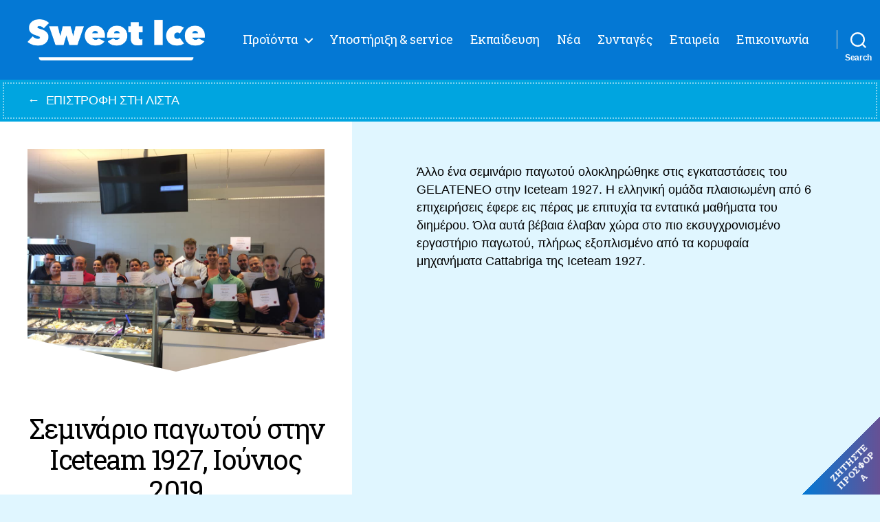

--- FILE ---
content_type: text/html; charset=UTF-8
request_url: https://sweetice.gr/news/events/seminario-pagotou-stin-iceteam-1927-iounios-2019/
body_size: 15452
content:
<!DOCTYPE html>

<html class="no-js" lang="el" >

	<head>

		<meta charset="UTF-8">
		<meta name="viewport" content="width=device-width, initial-scale=1.0" >

		<link rel="profile" href="https://gmpg.org/xfn/11">
		<title>Sweet Ice - Σεμινάριο παγωτού στην Iceteam 1927, Ιούνιος 2019</title>
	<style>img:is([sizes="auto" i], [sizes^="auto," i]) { contain-intrinsic-size: 3000px 1500px }</style>
	<link rel="alternate" hreflang="el" href="https://sweetice.gr/news/events/seminario-pagotou-stin-iceteam-1927-iounios-2019/" />
<link rel="alternate" hreflang="x-default" href="https://sweetice.gr/news/events/seminario-pagotou-stin-iceteam-1927-iounios-2019/" />

<!-- The SEO Framework by Sybre Waaijer -->
<meta name="robots" content="max-snippet:-1,max-image-preview:standard,max-video-preview:-1" />
<link rel="canonical" href="https://sweetice.gr/news/events/seminario-pagotou-stin-iceteam-1927-iounios-2019/" />
<meta name="description" content="Άλλο ένα σεμινάριο παγωτού ολοκληρώθηκε στις εγκαταστάσεις του GELATENEO στην Iceteam 1927. Η ελληνική ομάδα πλαισιωμένη από 6 επιχειρήσεις έφερε εις πέρας με…" />
<meta property="og:type" content="article" />
<meta property="og:locale" content="el_GR" />
<meta property="og:site_name" content="Sweet Ice" />
<meta property="og:title" content="Σεμινάριο παγωτού στην Iceteam 1927, Ιούνιος 2019" />
<meta property="og:description" content="Άλλο ένα σεμινάριο παγωτού ολοκληρώθηκε στις εγκαταστάσεις του GELATENEO στην Iceteam 1927. Η ελληνική ομάδα πλαισιωμένη από 6 επιχειρήσεις έφερε εις πέρας με επιτυχία τα εντατικά μαθήματα του…" />
<meta property="og:url" content="https://sweetice.gr/news/events/seminario-pagotou-stin-iceteam-1927-iounios-2019/" />
<meta property="og:image" content="https://sweetice.gr/wp-content/uploads/2019/06/062019-gelateneo.jpg" />
<meta property="og:image:width" content="960" />
<meta property="og:image:height" content="720" />
<meta property="article:published_time" content="2019-06-10T07:46:58+00:00" />
<meta property="article:modified_time" content="2021-06-23T09:17:29+00:00" />
<meta name="twitter:card" content="summary_large_image" />
<meta name="twitter:title" content="Σεμινάριο παγωτού στην Iceteam 1927, Ιούνιος 2019" />
<meta name="twitter:description" content="Άλλο ένα σεμινάριο παγωτού ολοκληρώθηκε στις εγκαταστάσεις του GELATENEO στην Iceteam 1927. Η ελληνική ομάδα πλαισιωμένη από 6 επιχειρήσεις έφερε εις πέρας με επιτυχία τα εντατικά μαθήματα του…" />
<meta name="twitter:image" content="https://sweetice.gr/wp-content/uploads/2019/06/062019-gelateneo.jpg" />
<script type="application/ld+json">{"@context":"https://schema.org","@graph":[{"@type":"WebSite","@id":"https://sweetice.gr/#/schema/WebSite","url":"https://sweetice.gr/","name":"Sweet Ice","description":"Χοντρικό εμπόριο πρώτων υλών και εξοπλισμού προϊόντων ζαχαροπλαστικής, παγωτού και σοκολάτας.","inLanguage":"el","potentialAction":{"@type":"SearchAction","target":{"@type":"EntryPoint","urlTemplate":"https://sweetice.gr/search/{search_term_string}/"},"query-input":"required name=search_term_string"},"publisher":{"@type":"Organization","@id":"https://sweetice.gr/#/schema/Organization","name":"Sweet Ice","url":"https://sweetice.gr/","logo":{"@type":"ImageObject","url":"https://sweetice.gr/wp-content/uploads/2021/01/SweetIceBranding_Transparent-s_white.png","contentUrl":"https://sweetice.gr/wp-content/uploads/2021/01/SweetIceBranding_Transparent-s_white.png","width":847,"height":197}}},{"@type":"WebPage","@id":"https://sweetice.gr/news/events/seminario-pagotou-stin-iceteam-1927-iounios-2019/","url":"https://sweetice.gr/news/events/seminario-pagotou-stin-iceteam-1927-iounios-2019/","name":"Sweet Ice - Σεμινάριο παγωτού στην Iceteam 1927, Ιούνιος 2019","description":"Άλλο ένα σεμινάριο παγωτού ολοκληρώθηκε στις εγκαταστάσεις του GELATENEO στην Iceteam 1927. Η ελληνική ομάδα πλαισιωμένη από 6 επιχειρήσεις έφερε εις πέρας με…","inLanguage":"el","isPartOf":{"@id":"https://sweetice.gr/#/schema/WebSite"},"breadcrumb":{"@type":"BreadcrumbList","@id":"https://sweetice.gr/#/schema/BreadcrumbList","itemListElement":[{"@type":"ListItem","position":1,"item":"https://sweetice.gr/","name":"Sweet Ice"},{"@type":"ListItem","position":2,"item":"https://sweetice.gr/category/news/","name":"Κατηγορία: Νέα"},{"@type":"ListItem","position":3,"item":"https://sweetice.gr/category/news/events/","name":"Κατηγορία: Σεμινάρια - Εκδηλώσεις"},{"@type":"ListItem","position":4,"name":"Σεμινάριο παγωτού στην Iceteam 1927, Ιούνιος 2019"}]},"potentialAction":{"@type":"ReadAction","target":"https://sweetice.gr/news/events/seminario-pagotou-stin-iceteam-1927-iounios-2019/"},"datePublished":"2019-06-10T07:46:58+00:00","dateModified":"2021-06-23T09:17:29+00:00","author":{"@type":"Person","@id":"https://sweetice.gr/#/schema/Person/e7e90a0b98e1777414b7d629f7585e46","name":"Αυγέρης"}}]}</script>
<!-- / The SEO Framework by Sybre Waaijer | 31.25ms meta | 8.78ms boot -->

<link rel='dns-prefetch' href='//www.googletagmanager.com' />
<link rel='dns-prefetch' href='//use.fontawesome.com' />
<link rel="alternate" type="application/rss+xml" title="Ροή RSS &raquo; Sweet Ice" href="https://sweetice.gr/feed/" />
<link rel="alternate" type="application/rss+xml" title="Ροή Σχολίων &raquo; Sweet Ice" href="https://sweetice.gr/comments/feed/" />
<script>
window._wpemojiSettings = {"baseUrl":"https:\/\/s.w.org\/images\/core\/emoji\/15.0.3\/72x72\/","ext":".png","svgUrl":"https:\/\/s.w.org\/images\/core\/emoji\/15.0.3\/svg\/","svgExt":".svg","source":{"concatemoji":"https:\/\/sweetice.gr\/wp-includes\/js\/wp-emoji-release.min.js?ver=6.7.4"}};
/*! This file is auto-generated */
!function(i,n){var o,s,e;function c(e){try{var t={supportTests:e,timestamp:(new Date).valueOf()};sessionStorage.setItem(o,JSON.stringify(t))}catch(e){}}function p(e,t,n){e.clearRect(0,0,e.canvas.width,e.canvas.height),e.fillText(t,0,0);var t=new Uint32Array(e.getImageData(0,0,e.canvas.width,e.canvas.height).data),r=(e.clearRect(0,0,e.canvas.width,e.canvas.height),e.fillText(n,0,0),new Uint32Array(e.getImageData(0,0,e.canvas.width,e.canvas.height).data));return t.every(function(e,t){return e===r[t]})}function u(e,t,n){switch(t){case"flag":return n(e,"\ud83c\udff3\ufe0f\u200d\u26a7\ufe0f","\ud83c\udff3\ufe0f\u200b\u26a7\ufe0f")?!1:!n(e,"\ud83c\uddfa\ud83c\uddf3","\ud83c\uddfa\u200b\ud83c\uddf3")&&!n(e,"\ud83c\udff4\udb40\udc67\udb40\udc62\udb40\udc65\udb40\udc6e\udb40\udc67\udb40\udc7f","\ud83c\udff4\u200b\udb40\udc67\u200b\udb40\udc62\u200b\udb40\udc65\u200b\udb40\udc6e\u200b\udb40\udc67\u200b\udb40\udc7f");case"emoji":return!n(e,"\ud83d\udc26\u200d\u2b1b","\ud83d\udc26\u200b\u2b1b")}return!1}function f(e,t,n){var r="undefined"!=typeof WorkerGlobalScope&&self instanceof WorkerGlobalScope?new OffscreenCanvas(300,150):i.createElement("canvas"),a=r.getContext("2d",{willReadFrequently:!0}),o=(a.textBaseline="top",a.font="600 32px Arial",{});return e.forEach(function(e){o[e]=t(a,e,n)}),o}function t(e){var t=i.createElement("script");t.src=e,t.defer=!0,i.head.appendChild(t)}"undefined"!=typeof Promise&&(o="wpEmojiSettingsSupports",s=["flag","emoji"],n.supports={everything:!0,everythingExceptFlag:!0},e=new Promise(function(e){i.addEventListener("DOMContentLoaded",e,{once:!0})}),new Promise(function(t){var n=function(){try{var e=JSON.parse(sessionStorage.getItem(o));if("object"==typeof e&&"number"==typeof e.timestamp&&(new Date).valueOf()<e.timestamp+604800&&"object"==typeof e.supportTests)return e.supportTests}catch(e){}return null}();if(!n){if("undefined"!=typeof Worker&&"undefined"!=typeof OffscreenCanvas&&"undefined"!=typeof URL&&URL.createObjectURL&&"undefined"!=typeof Blob)try{var e="postMessage("+f.toString()+"("+[JSON.stringify(s),u.toString(),p.toString()].join(",")+"));",r=new Blob([e],{type:"text/javascript"}),a=new Worker(URL.createObjectURL(r),{name:"wpTestEmojiSupports"});return void(a.onmessage=function(e){c(n=e.data),a.terminate(),t(n)})}catch(e){}c(n=f(s,u,p))}t(n)}).then(function(e){for(var t in e)n.supports[t]=e[t],n.supports.everything=n.supports.everything&&n.supports[t],"flag"!==t&&(n.supports.everythingExceptFlag=n.supports.everythingExceptFlag&&n.supports[t]);n.supports.everythingExceptFlag=n.supports.everythingExceptFlag&&!n.supports.flag,n.DOMReady=!1,n.readyCallback=function(){n.DOMReady=!0}}).then(function(){return e}).then(function(){var e;n.supports.everything||(n.readyCallback(),(e=n.source||{}).concatemoji?t(e.concatemoji):e.wpemoji&&e.twemoji&&(t(e.twemoji),t(e.wpemoji)))}))}((window,document),window._wpemojiSettings);
</script>
<style type='text/css' id='kt_global_css_variables'>
:root {
  --White: #FFFFFF;
  --Dark: #191E23;
  --LightBlue: #E0F6FF;
  --SweetIce: #0478D4;
  --central-palette-5: #E7758A;
  --MintTulip: #C8EAF5;
  --Polar: #EFF8FB;
  --Zanah: #D8ECD1;
  --Snuff: #D8D6EC;
}
</style>
<style id='wp-emoji-styles-inline-css'>

	img.wp-smiley, img.emoji {
		display: inline !important;
		border: none !important;
		box-shadow: none !important;
		height: 1em !important;
		width: 1em !important;
		margin: 0 0.07em !important;
		vertical-align: -0.1em !important;
		background: none !important;
		padding: 0 !important;
	}
</style>
<link rel='stylesheet' id='wp-block-library-css' href='https://sweetice.gr/wp-includes/css/dist/block-library/style.min.css?ver=6.7.4' media='all' />
<link rel='stylesheet' id='eedee-gutenslider-init-css' href='https://sweetice.gr/wp-content/plugins/gutenslider/build/gutenslider-init.css?ver=1700015606' media='all' />
<style id='font-awesome-svg-styles-default-inline-css'>
.svg-inline--fa {
  display: inline-block;
  height: 1em;
  overflow: visible;
  vertical-align: -.125em;
}
</style>
<link rel='stylesheet' id='font-awesome-svg-styles-css' href='https://sweetice.gr/wp-content/uploads/font-awesome/v5.12.0/css/svg-with-js.css' media='all' />
<style id='font-awesome-svg-styles-inline-css'>
   .wp-block-font-awesome-icon svg::before,
   .wp-rich-text-font-awesome-icon svg::before {content: unset;}
</style>
<style id='classic-theme-styles-inline-css'>
/*! This file is auto-generated */
.wp-block-button__link{color:#fff;background-color:#32373c;border-radius:9999px;box-shadow:none;text-decoration:none;padding:calc(.667em + 2px) calc(1.333em + 2px);font-size:1.125em}.wp-block-file__button{background:#32373c;color:#fff;text-decoration:none}
</style>
<style id='global-styles-inline-css'>
:root{--wp--preset--aspect-ratio--square: 1;--wp--preset--aspect-ratio--4-3: 4/3;--wp--preset--aspect-ratio--3-4: 3/4;--wp--preset--aspect-ratio--3-2: 3/2;--wp--preset--aspect-ratio--2-3: 2/3;--wp--preset--aspect-ratio--16-9: 16/9;--wp--preset--aspect-ratio--9-16: 9/16;--wp--preset--color--black: #000000;--wp--preset--color--cyan-bluish-gray: #abb8c3;--wp--preset--color--white: #ffffff;--wp--preset--color--pale-pink: #f78da7;--wp--preset--color--vivid-red: #cf2e2e;--wp--preset--color--luminous-vivid-orange: #ff6900;--wp--preset--color--luminous-vivid-amber: #fcb900;--wp--preset--color--light-green-cyan: #7bdcb5;--wp--preset--color--vivid-green-cyan: #00d084;--wp--preset--color--pale-cyan-blue: #8ed1fc;--wp--preset--color--vivid-cyan-blue: #0693e3;--wp--preset--color--vivid-purple: #9b51e0;--wp--preset--color--central-palette-1: #FFFFFF;--wp--preset--color--central-palette-2: #191E23;--wp--preset--color--central-palette-3: #E0F6FF;--wp--preset--color--central-palette-4: #0478D4;--wp--preset--color--central-palette-5: #E7758A;--wp--preset--color--central-palette-6: #C8EAF5;--wp--preset--color--central-palette-7: #EFF8FB;--wp--preset--color--central-palette-8: #D8ECD1;--wp--preset--color--central-palette-9: #D8D6EC;--wp--preset--gradient--vivid-cyan-blue-to-vivid-purple: linear-gradient(135deg,rgba(6,147,227,1) 0%,rgb(155,81,224) 100%);--wp--preset--gradient--light-green-cyan-to-vivid-green-cyan: linear-gradient(135deg,rgb(122,220,180) 0%,rgb(0,208,130) 100%);--wp--preset--gradient--luminous-vivid-amber-to-luminous-vivid-orange: linear-gradient(135deg,rgba(252,185,0,1) 0%,rgba(255,105,0,1) 100%);--wp--preset--gradient--luminous-vivid-orange-to-vivid-red: linear-gradient(135deg,rgba(255,105,0,1) 0%,rgb(207,46,46) 100%);--wp--preset--gradient--very-light-gray-to-cyan-bluish-gray: linear-gradient(135deg,rgb(238,238,238) 0%,rgb(169,184,195) 100%);--wp--preset--gradient--cool-to-warm-spectrum: linear-gradient(135deg,rgb(74,234,220) 0%,rgb(151,120,209) 20%,rgb(207,42,186) 40%,rgb(238,44,130) 60%,rgb(251,105,98) 80%,rgb(254,248,76) 100%);--wp--preset--gradient--blush-light-purple: linear-gradient(135deg,rgb(255,206,236) 0%,rgb(152,150,240) 100%);--wp--preset--gradient--blush-bordeaux: linear-gradient(135deg,rgb(254,205,165) 0%,rgb(254,45,45) 50%,rgb(107,0,62) 100%);--wp--preset--gradient--luminous-dusk: linear-gradient(135deg,rgb(255,203,112) 0%,rgb(199,81,192) 50%,rgb(65,88,208) 100%);--wp--preset--gradient--pale-ocean: linear-gradient(135deg,rgb(255,245,203) 0%,rgb(182,227,212) 50%,rgb(51,167,181) 100%);--wp--preset--gradient--electric-grass: linear-gradient(135deg,rgb(202,248,128) 0%,rgb(113,206,126) 100%);--wp--preset--gradient--midnight: linear-gradient(135deg,rgb(2,3,129) 0%,rgb(40,116,252) 100%);--wp--preset--font-size--small: 18px;--wp--preset--font-size--medium: 20px;--wp--preset--font-size--large: 26.25px;--wp--preset--font-size--x-large: 42px;--wp--preset--font-size--normal: 21px;--wp--preset--font-size--larger: 32px;--wp--preset--spacing--20: 0.44rem;--wp--preset--spacing--30: 0.67rem;--wp--preset--spacing--40: 1rem;--wp--preset--spacing--50: 1.5rem;--wp--preset--spacing--60: 2.25rem;--wp--preset--spacing--70: 3.38rem;--wp--preset--spacing--80: 5.06rem;--wp--preset--shadow--natural: 6px 6px 9px rgba(0, 0, 0, 0.2);--wp--preset--shadow--deep: 12px 12px 50px rgba(0, 0, 0, 0.4);--wp--preset--shadow--sharp: 6px 6px 0px rgba(0, 0, 0, 0.2);--wp--preset--shadow--outlined: 6px 6px 0px -3px rgba(255, 255, 255, 1), 6px 6px rgba(0, 0, 0, 1);--wp--preset--shadow--crisp: 6px 6px 0px rgba(0, 0, 0, 1);}:where(.is-layout-flex){gap: 0.5em;}:where(.is-layout-grid){gap: 0.5em;}body .is-layout-flex{display: flex;}.is-layout-flex{flex-wrap: wrap;align-items: center;}.is-layout-flex > :is(*, div){margin: 0;}body .is-layout-grid{display: grid;}.is-layout-grid > :is(*, div){margin: 0;}:where(.wp-block-columns.is-layout-flex){gap: 2em;}:where(.wp-block-columns.is-layout-grid){gap: 2em;}:where(.wp-block-post-template.is-layout-flex){gap: 1.25em;}:where(.wp-block-post-template.is-layout-grid){gap: 1.25em;}.has-black-color{color: var(--wp--preset--color--black) !important;}.has-cyan-bluish-gray-color{color: var(--wp--preset--color--cyan-bluish-gray) !important;}.has-white-color{color: var(--wp--preset--color--white) !important;}.has-pale-pink-color{color: var(--wp--preset--color--pale-pink) !important;}.has-vivid-red-color{color: var(--wp--preset--color--vivid-red) !important;}.has-luminous-vivid-orange-color{color: var(--wp--preset--color--luminous-vivid-orange) !important;}.has-luminous-vivid-amber-color{color: var(--wp--preset--color--luminous-vivid-amber) !important;}.has-light-green-cyan-color{color: var(--wp--preset--color--light-green-cyan) !important;}.has-vivid-green-cyan-color{color: var(--wp--preset--color--vivid-green-cyan) !important;}.has-pale-cyan-blue-color{color: var(--wp--preset--color--pale-cyan-blue) !important;}.has-vivid-cyan-blue-color{color: var(--wp--preset--color--vivid-cyan-blue) !important;}.has-vivid-purple-color{color: var(--wp--preset--color--vivid-purple) !important;}.has-black-background-color{background-color: var(--wp--preset--color--black) !important;}.has-cyan-bluish-gray-background-color{background-color: var(--wp--preset--color--cyan-bluish-gray) !important;}.has-white-background-color{background-color: var(--wp--preset--color--white) !important;}.has-pale-pink-background-color{background-color: var(--wp--preset--color--pale-pink) !important;}.has-vivid-red-background-color{background-color: var(--wp--preset--color--vivid-red) !important;}.has-luminous-vivid-orange-background-color{background-color: var(--wp--preset--color--luminous-vivid-orange) !important;}.has-luminous-vivid-amber-background-color{background-color: var(--wp--preset--color--luminous-vivid-amber) !important;}.has-light-green-cyan-background-color{background-color: var(--wp--preset--color--light-green-cyan) !important;}.has-vivid-green-cyan-background-color{background-color: var(--wp--preset--color--vivid-green-cyan) !important;}.has-pale-cyan-blue-background-color{background-color: var(--wp--preset--color--pale-cyan-blue) !important;}.has-vivid-cyan-blue-background-color{background-color: var(--wp--preset--color--vivid-cyan-blue) !important;}.has-vivid-purple-background-color{background-color: var(--wp--preset--color--vivid-purple) !important;}.has-black-border-color{border-color: var(--wp--preset--color--black) !important;}.has-cyan-bluish-gray-border-color{border-color: var(--wp--preset--color--cyan-bluish-gray) !important;}.has-white-border-color{border-color: var(--wp--preset--color--white) !important;}.has-pale-pink-border-color{border-color: var(--wp--preset--color--pale-pink) !important;}.has-vivid-red-border-color{border-color: var(--wp--preset--color--vivid-red) !important;}.has-luminous-vivid-orange-border-color{border-color: var(--wp--preset--color--luminous-vivid-orange) !important;}.has-luminous-vivid-amber-border-color{border-color: var(--wp--preset--color--luminous-vivid-amber) !important;}.has-light-green-cyan-border-color{border-color: var(--wp--preset--color--light-green-cyan) !important;}.has-vivid-green-cyan-border-color{border-color: var(--wp--preset--color--vivid-green-cyan) !important;}.has-pale-cyan-blue-border-color{border-color: var(--wp--preset--color--pale-cyan-blue) !important;}.has-vivid-cyan-blue-border-color{border-color: var(--wp--preset--color--vivid-cyan-blue) !important;}.has-vivid-purple-border-color{border-color: var(--wp--preset--color--vivid-purple) !important;}.has-vivid-cyan-blue-to-vivid-purple-gradient-background{background: var(--wp--preset--gradient--vivid-cyan-blue-to-vivid-purple) !important;}.has-light-green-cyan-to-vivid-green-cyan-gradient-background{background: var(--wp--preset--gradient--light-green-cyan-to-vivid-green-cyan) !important;}.has-luminous-vivid-amber-to-luminous-vivid-orange-gradient-background{background: var(--wp--preset--gradient--luminous-vivid-amber-to-luminous-vivid-orange) !important;}.has-luminous-vivid-orange-to-vivid-red-gradient-background{background: var(--wp--preset--gradient--luminous-vivid-orange-to-vivid-red) !important;}.has-very-light-gray-to-cyan-bluish-gray-gradient-background{background: var(--wp--preset--gradient--very-light-gray-to-cyan-bluish-gray) !important;}.has-cool-to-warm-spectrum-gradient-background{background: var(--wp--preset--gradient--cool-to-warm-spectrum) !important;}.has-blush-light-purple-gradient-background{background: var(--wp--preset--gradient--blush-light-purple) !important;}.has-blush-bordeaux-gradient-background{background: var(--wp--preset--gradient--blush-bordeaux) !important;}.has-luminous-dusk-gradient-background{background: var(--wp--preset--gradient--luminous-dusk) !important;}.has-pale-ocean-gradient-background{background: var(--wp--preset--gradient--pale-ocean) !important;}.has-electric-grass-gradient-background{background: var(--wp--preset--gradient--electric-grass) !important;}.has-midnight-gradient-background{background: var(--wp--preset--gradient--midnight) !important;}.has-small-font-size{font-size: var(--wp--preset--font-size--small) !important;}.has-medium-font-size{font-size: var(--wp--preset--font-size--medium) !important;}.has-large-font-size{font-size: var(--wp--preset--font-size--large) !important;}.has-x-large-font-size{font-size: var(--wp--preset--font-size--x-large) !important;}
:where(.wp-block-post-template.is-layout-flex){gap: 1.25em;}:where(.wp-block-post-template.is-layout-grid){gap: 1.25em;}
:where(.wp-block-columns.is-layout-flex){gap: 2em;}:where(.wp-block-columns.is-layout-grid){gap: 2em;}
:root :where(.wp-block-pullquote){font-size: 1.5em;line-height: 1.6;}
</style>
<link rel='stylesheet' id='taxonomy-terms-grid-css' href='https://sweetice.gr/wp-content/plugins/taxonomy-terms-grid/public/css/taxonomy-terms-grid-public.css?ver=1.0.1' media='all' />
<link rel='stylesheet' id='parent-css' href='https://sweetice.gr/wp-content/themes/twentytwenty/style.css?ver=6.7.4' media='all' />
<link rel='stylesheet' id='dashicons-css' href='https://sweetice.gr/wp-includes/css/dashicons.min.css?ver=6.7.4' media='all' />
<link rel='stylesheet' id='twentytwenty-style-css' href='https://sweetice.gr/wp-content/themes/2020-pi/style.css?ver=1.0.0' media='all' />
<style id='twentytwenty-style-inline-css'>
.color-accent,.color-accent-hover:hover,.color-accent-hover:focus,:root .has-accent-color,.has-drop-cap:not(:focus):first-letter,.wp-block-button.is-style-outline,a { color: #db0f45; }blockquote,.border-color-accent,.border-color-accent-hover:hover,.border-color-accent-hover:focus { border-color: #db0f45; }button,.button,.faux-button,.wp-block-button__link,.wp-block-file .wp-block-file__button,input[type="button"],input[type="reset"],input[type="submit"],.bg-accent,.bg-accent-hover:hover,.bg-accent-hover:focus,:root .has-accent-background-color,.comment-reply-link { background-color: #db0f45; }.fill-children-accent,.fill-children-accent * { fill: #db0f45; }:root .has-background-color,button,.button,.faux-button,.wp-block-button__link,.wp-block-file__button,input[type="button"],input[type="reset"],input[type="submit"],.wp-block-button,.comment-reply-link,.has-background.has-primary-background-color:not(.has-text-color),.has-background.has-primary-background-color *:not(.has-text-color),.has-background.has-accent-background-color:not(.has-text-color),.has-background.has-accent-background-color *:not(.has-text-color) { color: #e0f6ff; }:root .has-background-background-color { background-color: #e0f6ff; }body,.entry-title a,:root .has-primary-color { color: #000000; }:root .has-primary-background-color { background-color: #000000; }cite,figcaption,.wp-caption-text,.post-meta,.entry-content .wp-block-archives li,.entry-content .wp-block-categories li,.entry-content .wp-block-latest-posts li,.wp-block-latest-comments__comment-date,.wp-block-latest-posts__post-date,.wp-block-embed figcaption,.wp-block-image figcaption,.wp-block-pullquote cite,.comment-metadata,.comment-respond .comment-notes,.comment-respond .logged-in-as,.pagination .dots,.entry-content hr:not(.has-background),hr.styled-separator,:root .has-secondary-color { color: #2a5f7e; }:root .has-secondary-background-color { background-color: #2a5f7e; }pre,fieldset,input,textarea,table,table *,hr { border-color: #99d9ff; }caption,code,code,kbd,samp,.wp-block-table.is-style-stripes tbody tr:nth-child(odd),:root .has-subtle-background-background-color { background-color: #99d9ff; }.wp-block-table.is-style-stripes { border-bottom-color: #99d9ff; }.wp-block-latest-posts.is-grid li { border-top-color: #99d9ff; }:root .has-subtle-background-color { color: #99d9ff; }body:not(.overlay-header) .primary-menu > li > a,body:not(.overlay-header) .primary-menu > li > .icon,.modal-menu a,.footer-menu a, .footer-widgets a:where(:not(.wp-block-button__link)),#site-footer .wp-block-button.is-style-outline,.wp-block-pullquote:before,.singular:not(.overlay-header) .entry-header a,.archive-header a,.header-footer-group .color-accent,.header-footer-group .color-accent-hover:hover { color: #cd2653; }.social-icons a,#site-footer button:not(.toggle),#site-footer .button,#site-footer .faux-button,#site-footer .wp-block-button__link,#site-footer .wp-block-file__button,#site-footer input[type="button"],#site-footer input[type="reset"],#site-footer input[type="submit"] { background-color: #cd2653; }.header-footer-group,body:not(.overlay-header) #site-header .toggle,.menu-modal .toggle { color: #000000; }body:not(.overlay-header) .primary-menu ul { background-color: #000000; }body:not(.overlay-header) .primary-menu > li > ul:after { border-bottom-color: #000000; }body:not(.overlay-header) .primary-menu ul ul:after { border-left-color: #000000; }.site-description,body:not(.overlay-header) .toggle-inner .toggle-text,.widget .post-date,.widget .rss-date,.widget_archive li,.widget_categories li,.widget cite,.widget_pages li,.widget_meta li,.widget_nav_menu li,.powered-by-wordpress,.footer-credits .privacy-policy,.to-the-top,.singular .entry-header .post-meta,.singular:not(.overlay-header) .entry-header .post-meta a { color: #6d6d6d; }.header-footer-group pre,.header-footer-group fieldset,.header-footer-group input,.header-footer-group textarea,.header-footer-group table,.header-footer-group table *,.footer-nav-widgets-wrapper,#site-footer,.menu-modal nav *,.footer-widgets-outer-wrapper,.footer-top { border-color: #dcd7ca; }.header-footer-group table caption,body:not(.overlay-header) .header-inner .toggle-wrapper::before { background-color: #dcd7ca; }.overlay-header .header-inner { color: #e7758a; }.cover-header .entry-header * { color: #e7758a; }
body,input,textarea,button,.button,.faux-button,.faux-button.more-link,.wp-block-button__link,.wp-block-file__button,.has-drop-cap:not(:focus)::first-letter,.entry-content .wp-block-archives,.entry-content .wp-block-categories,.entry-content .wp-block-cover-image,.entry-content .wp-block-cover-image p,.entry-content .wp-block-latest-comments,.entry-content .wp-block-latest-posts,.entry-content .wp-block-pullquote,.entry-content .wp-block-quote.is-large,.entry-content .wp-block-quote.is-style-large,.entry-content .wp-block-archives *,.entry-content .wp-block-categories *,.entry-content .wp-block-latest-posts *,.entry-content .wp-block-latest-comments *,.entry-content,.entry-content h1,.entry-content h2,.entry-content h3,.entry-content h4,.entry-content h5,.entry-content h6,.entry-content p,.entry-content ol,.entry-content ul,.entry-content dl,.entry-content dt,.entry-content cite,.entry-content figcaption,.entry-content table,.entry-content address,.entry-content .wp-caption-text,.entry-content .wp-block-file,.comment-content p,.comment-content ol,.comment-content ul,.comment-content dl,.comment-content dt,.comment-content cite,.comment-content figcaption,.comment-content .wp-caption-text,.widget_text p,.widget_text ol,.widget_text ul,.widget_text dl,.widget_text dt,.widget-content .rssSummary,.widget-content cite,.widget-content figcaption,.widget-content .wp-caption-text { font-family: 'Helvetica Neue', Helvetica, Arial, sans-serif; }
</style>
<link rel='stylesheet' id='twentytwenty-fonts-css' href='https://sweetice.gr/wp-content/themes/twentytwenty/assets/css/font-inter.css?ver=1.0.0' media='all' />
<link rel='stylesheet' id='twentytwenty-print-style-css' href='https://sweetice.gr/wp-content/themes/twentytwenty/print.css?ver=1.0.0' media='print' />
<link rel='stylesheet' id='font-awesome-official-css' href='https://use.fontawesome.com/releases/v5.12.0/css/all.css' media='all' integrity="sha384-REHJTs1r2ErKBuJB0fCK99gCYsVjwxHrSU0N7I1zl9vZbggVJXRMsv/sLlOAGb4M" crossorigin="anonymous" />
<style id='kadence-blocks-global-variables-inline-css'>
:root {--global-kb-font-size-sm:clamp(0.8rem, 0.73rem + 0.217vw, 0.9rem);--global-kb-font-size-md:clamp(1.1rem, 0.995rem + 0.326vw, 1.25rem);--global-kb-font-size-lg:clamp(1.75rem, 1.576rem + 0.543vw, 2rem);--global-kb-font-size-xl:clamp(2.25rem, 1.728rem + 1.63vw, 3rem);--global-kb-font-size-xxl:clamp(2.5rem, 1.456rem + 3.26vw, 4rem);--global-kb-font-size-xxxl:clamp(2.75rem, 0.489rem + 7.065vw, 6rem);}:root {--global-palette1: #3182CE;--global-palette2: #2B6CB0;--global-palette3: #1A202C;--global-palette4: #2D3748;--global-palette5: #4A5568;--global-palette6: #718096;--global-palette7: #EDF2F7;--global-palette8: #F7FAFC;--global-palette9: #ffffff;}
</style>
<script src="https://sweetice.gr/wp-includes/js/jquery/jquery.min.js?ver=3.7.1" id="jquery-core-js"></script>
<script src="https://sweetice.gr/wp-includes/js/jquery/jquery-migrate.min.js?ver=3.4.1" id="jquery-migrate-js"></script>
<script src="https://sweetice.gr/wp-content/plugins/taxonomy-terms-grid/public/js/taxonomy-terms-grid-public.js?ver=1.0.1" id="taxonomy-terms-grid-js"></script>
<script src="https://sweetice.gr/wp-content/themes/2020-pi/js/custom_script.js?ver=6.7.4" id="custom_script-js"></script>
<script src="https://sweetice.gr/wp-content/themes/twentytwenty/assets/js/index.js?ver=1.0.0" id="twentytwenty-js-js" defer data-wp-strategy="defer"></script>

<!-- Google tag (gtag.js) snippet added by Site Kit -->
<!-- Google Analytics snippet added by Site Kit -->
<!-- Google Ads snippet added by Site Kit -->
<script src="https://www.googletagmanager.com/gtag/js?id=G-Y4HY3NZXR4" id="google_gtagjs-js" async></script>
<script id="google_gtagjs-js-after">
window.dataLayer = window.dataLayer || [];function gtag(){dataLayer.push(arguments);}
gtag("set","linker",{"domains":["sweetice.gr"]});
gtag("js", new Date());
gtag("set", "developer_id.dZTNiMT", true);
gtag("config", "G-Y4HY3NZXR4");
gtag("config", "AW-10940538593");
</script>
<link rel="https://api.w.org/" href="https://sweetice.gr/wp-json/" /><link rel="alternate" title="JSON" type="application/json" href="https://sweetice.gr/wp-json/wp/v2/posts/728" /><link rel="EditURI" type="application/rsd+xml" title="RSD" href="https://sweetice.gr/xmlrpc.php?rsd" />
<link rel="alternate" title="oEmbed (JSON)" type="application/json+oembed" href="https://sweetice.gr/wp-json/oembed/1.0/embed?url=https%3A%2F%2Fsweetice.gr%2Fnews%2Fevents%2Fseminario-pagotou-stin-iceteam-1927-iounios-2019%2F" />
<link rel="alternate" title="oEmbed (XML)" type="text/xml+oembed" href="https://sweetice.gr/wp-json/oembed/1.0/embed?url=https%3A%2F%2Fsweetice.gr%2Fnews%2Fevents%2Fseminario-pagotou-stin-iceteam-1927-iounios-2019%2F&#038;format=xml" />
<meta name="generator" content="WPML ver:4.8.6 stt:1,13;" />
<meta name="generator" content="Site Kit by Google 1.170.0" />	<script>document.documentElement.className = document.documentElement.className.replace( 'no-js', 'js' );</script>
	<style id="custom-background-css">
body.custom-background { background-color: #e0f6ff; }
</style>
	
<!-- Google Tag Manager snippet added by Site Kit -->
<script>
			( function( w, d, s, l, i ) {
				w[l] = w[l] || [];
				w[l].push( {'gtm.start': new Date().getTime(), event: 'gtm.js'} );
				var f = d.getElementsByTagName( s )[0],
					j = d.createElement( s ), dl = l != 'dataLayer' ? '&l=' + l : '';
				j.async = true;
				j.src = 'https://www.googletagmanager.com/gtm.js?id=' + i + dl;
				f.parentNode.insertBefore( j, f );
			} )( window, document, 'script', 'dataLayer', 'GTM-WMV5BJQ' );
			
</script>

<!-- End Google Tag Manager snippet added by Site Kit -->
<style id="uagb-style-conditional-extension">@media (min-width: 1025px){body .uag-hide-desktop.uagb-google-map__wrap,body .uag-hide-desktop{display:none !important}}@media (min-width: 768px) and (max-width: 1024px){body .uag-hide-tab.uagb-google-map__wrap,body .uag-hide-tab{display:none !important}}@media (max-width: 767px){body .uag-hide-mob.uagb-google-map__wrap,body .uag-hide-mob{display:none !important}}</style><link rel="icon" href="https://sweetice.gr/wp-content/uploads/2023/07/cropped-favicon_ee_512x512-32x32.png" sizes="32x32" />
<link rel="icon" href="https://sweetice.gr/wp-content/uploads/2023/07/cropped-favicon_ee_512x512-192x192.png" sizes="192x192" />
<link rel="apple-touch-icon" href="https://sweetice.gr/wp-content/uploads/2023/07/cropped-favicon_ee_512x512-180x180.png" />
<meta name="msapplication-TileImage" content="https://sweetice.gr/wp-content/uploads/2023/07/cropped-favicon_ee_512x512-270x270.png" />
<style id="kt_central_palette_gutenberg_css" type="text/css">.has-central-palette-1-color{color:#FFFFFF !important}.has-central-palette-1-background-color{background-color:#FFFFFF !important}.has-central-palette-2-color{color:#191E23 !important}.has-central-palette-2-background-color{background-color:#191E23 !important}.has-central-palette-3-color{color:#E0F6FF !important}.has-central-palette-3-background-color{background-color:#E0F6FF !important}.has-central-palette-4-color{color:#0478D4 !important}.has-central-palette-4-background-color{background-color:#0478D4 !important}.has-central-palette-5-color{color:#E7758A !important}.has-central-palette-5-background-color{background-color:#E7758A !important}.has-central-palette-6-color{color:#C8EAF5 !important}.has-central-palette-6-background-color{background-color:#C8EAF5 !important}.has-central-palette-7-color{color:#EFF8FB !important}.has-central-palette-7-background-color{background-color:#EFF8FB !important}.has-central-palette-8-color{color:#D8ECD1 !important}.has-central-palette-8-background-color{background-color:#D8ECD1 !important}.has-central-palette-9-color{color:#D8D6EC !important}.has-central-palette-9-background-color{background-color:#D8D6EC !important}
</style>

		<link href="https://fonts.googleapis.com/css?family=Roboto+Slab:400,700&display=swap&subset=greek" rel="stylesheet">
	</head>

	<body class="post-template-default single single-post postid-728 single-format-standard custom-background wp-custom-logo wp-embed-responsive singular enable-search-modal has-post-thumbnail has-single-pagination showing-comments show-avatars footer-top-visible" >

				<!-- Google Tag Manager (noscript) snippet added by Site Kit -->
		<noscript>
			<iframe src="https://www.googletagmanager.com/ns.html?id=GTM-WMV5BJQ" height="0" width="0" style="display:none;visibility:hidden"></iframe>
		</noscript>
		<!-- End Google Tag Manager (noscript) snippet added by Site Kit -->
		<a class="skip-link screen-reader-text" href="#site-content">Μετάβαση στο περιεχόμενο</a>
		<header id="site-header" class="header-footer-group" role="banner">

			<div class="header-inner section-inner">

				<div class="header-titles-wrapper">

					
						<button class="toggle search-toggle mobile-search-toggle" data-toggle-target=".search-modal" data-toggle-body-class="showing-search-modal" data-set-focus=".search-modal .search-field" aria-expanded="false">
							<span class="toggle-inner">
								<span class="toggle-icon">
									<svg class="svg-icon" aria-hidden="true" role="img" focusable="false" xmlns="http://www.w3.org/2000/svg" width="23" height="23" viewBox="0 0 23 23"><path d="M38.710696,48.0601792 L43,52.3494831 L41.3494831,54 L37.0601792,49.710696 C35.2632422,51.1481185 32.9839107,52.0076499 30.5038249,52.0076499 C24.7027226,52.0076499 20,47.3049272 20,41.5038249 C20,35.7027226 24.7027226,31 30.5038249,31 C36.3049272,31 41.0076499,35.7027226 41.0076499,41.5038249 C41.0076499,43.9839107 40.1481185,46.2632422 38.710696,48.0601792 Z M36.3875844,47.1716785 C37.8030221,45.7026647 38.6734666,43.7048964 38.6734666,41.5038249 C38.6734666,36.9918565 35.0157934,33.3341833 30.5038249,33.3341833 C25.9918565,33.3341833 22.3341833,36.9918565 22.3341833,41.5038249 C22.3341833,46.0157934 25.9918565,49.6734666 30.5038249,49.6734666 C32.7048964,49.6734666 34.7026647,48.8030221 36.1716785,47.3875844 C36.2023931,47.347638 36.2360451,47.3092237 36.2726343,47.2726343 C36.3092237,47.2360451 36.347638,47.2023931 36.3875844,47.1716785 Z" transform="translate(-20 -31)" /></svg>								</span>
								<span class="toggle-text">Search</span>
							</span>
						</button><!-- .search-toggle -->

					
					<div class="header-titles">

						<div class="site-logo faux-heading"><a href="https://sweetice.gr/" class="custom-logo-link" rel="home"><img width="847" height="197" src="https://sweetice.gr/wp-content/uploads/2021/01/SweetIceBranding_Transparent-s_white.png" class="custom-logo" alt="Sweet Ice" decoding="async" fetchpriority="high" srcset="https://sweetice.gr/wp-content/uploads/2021/01/SweetIceBranding_Transparent-s_white.png 847w, https://sweetice.gr/wp-content/uploads/2021/01/SweetIceBranding_Transparent-s_white-720x167.png 720w, https://sweetice.gr/wp-content/uploads/2021/01/SweetIceBranding_Transparent-s_white-768x179.png 768w" sizes="(max-width: 847px) 100vw, 847px" /></a><span class="screen-reader-text">Sweet Ice</span></div>
					</div><!-- .header-titles -->

					<button class="toggle nav-toggle mobile-nav-toggle" data-toggle-target=".menu-modal"  data-toggle-body-class="showing-menu-modal" aria-expanded="false" data-set-focus=".close-nav-toggle">
						<span class="toggle-inner">
							<span class="toggle-icon">
								<svg class="svg-icon" aria-hidden="true" role="img" focusable="false" xmlns="http://www.w3.org/2000/svg" width="26" height="7" viewBox="0 0 26 7"><path fill-rule="evenodd" d="M332.5,45 C330.567003,45 329,43.4329966 329,41.5 C329,39.5670034 330.567003,38 332.5,38 C334.432997,38 336,39.5670034 336,41.5 C336,43.4329966 334.432997,45 332.5,45 Z M342,45 C340.067003,45 338.5,43.4329966 338.5,41.5 C338.5,39.5670034 340.067003,38 342,38 C343.932997,38 345.5,39.5670034 345.5,41.5 C345.5,43.4329966 343.932997,45 342,45 Z M351.5,45 C349.567003,45 348,43.4329966 348,41.5 C348,39.5670034 349.567003,38 351.5,38 C353.432997,38 355,39.5670034 355,41.5 C355,43.4329966 353.432997,45 351.5,45 Z" transform="translate(-329 -38)" /></svg>							</span>
							<span class="toggle-text">Μενού</span>
						</span>
					</button><!-- .nav-toggle -->

				</div><!-- .header-titles-wrapper -->

				<div class="header-navigation-wrapper">

					
							<nav class="primary-menu-wrapper" aria-label="Horizontal" role="navigation">

								<ul class="primary-menu reset-list-style">

								<li id="menu-item-1306" class="menu-item menu-item-type-post_type_archive menu-item-object-product_pi menu-item-has-children menu-item-1306"><a href="https://sweetice.gr/products/">Προϊόντα</a><span class="icon"></span>
<ul class="sub-menu">
	<li id="menu-item-1269" class="menu-item menu-item-type-taxonomy menu-item-object-product_categories_pi menu-item-has-children menu-item-1269"><a href="https://sweetice.gr/product_categories/a-yles-zaxaroplastikis/">Α&#8217; Ύλες ζαχαροπλαστικής</a><span class="icon"></span>
	<ul class="sub-menu">
		<li id="menu-item-2004" class="menu-item menu-item-type-taxonomy menu-item-object-product_categories_pi menu-item-2004"><a href="https://sweetice.gr/product_categories/a-yles-zaxaroplastikis/epikalypseis-zacharoplastikis-fugar/">Επικαλύψεις ζαχαροπλαστικής- μαρμελάδες- αμαρένα</a></li>
		<li id="menu-item-1640" class="menu-item menu-item-type-taxonomy menu-item-object-product_categories_pi menu-item-1640"><a href="https://sweetice.gr/product_categories/a-yles-zaxaroplastikis/sokolata/">Σοκολάτα</a></li>
		<li id="menu-item-1645" class="menu-item menu-item-type-taxonomy menu-item-object-product_categories_pi menu-item-1645"><a href="https://sweetice.gr/product_categories/a-yles-zaxaroplastikis/krema-galaktos/">Κρέμα Γάλακτος</a></li>
		<li id="menu-item-1642" class="menu-item menu-item-type-taxonomy menu-item-object-product_categories_pi menu-item-1642"><a href="https://sweetice.gr/product_categories/a-yles-zaxaroplastikis/xromata-ektyposeis-zaharoplastikis/">Χρώματα &amp; εκτυπώσεις ζαχαροπλαστικής</a></li>
		<li id="menu-item-1644" class="menu-item menu-item-type-taxonomy menu-item-object-product_categories_pi menu-item-1644"><a href="https://sweetice.gr/product_categories/a-yles-zaxaroplastikis/amygdalopasta-persipan/">Αμυγδαλόπαστα &#038; Περσιπάν</a></li>
		<li id="menu-item-1641" class="menu-item menu-item-type-taxonomy menu-item-object-product_categories_pi menu-item-1641"><a href="https://sweetice.gr/product_categories/a-yles-zaxaroplastikis/pralines/">Πραλίνες</a></li>
	</ul>
</li>
	<li id="menu-item-1270" class="menu-item menu-item-type-taxonomy menu-item-object-product_categories_pi menu-item-has-children menu-item-1270"><a href="https://sweetice.gr/product_categories/eksoplismos-ergastiriou/">Εξοπλισμός εργαστηρίου</a><span class="icon"></span>
	<ul class="sub-menu">
		<li id="menu-item-1649" class="menu-item menu-item-type-taxonomy menu-item-object-product_categories_pi menu-item-1649"><a href="https://sweetice.gr/product_categories/eksoplismos-ergastiriou/eksoplismos-paragogis-pagotou/">Εξοπλισμός παραγωγής παγωτού Cattabriga Iceteam 1927</a></li>
		<li id="menu-item-1646" class="menu-item menu-item-type-taxonomy menu-item-object-product_categories_pi menu-item-1646"><a href="https://sweetice.gr/product_categories/eksoplismos-ergastiriou/mhxanimata-sokolatas/">Εξοπλισμός σοκολάτας</a></li>
		<li id="menu-item-1651" class="menu-item menu-item-type-taxonomy menu-item-object-product_categories_pi menu-item-1651"><a href="https://sweetice.gr/product_categories/eksoplismos-ergastiriou/plintiria-skevon/">Πλυντήρια Σκευών</a></li>
		<li id="menu-item-4927" class="menu-item menu-item-type-taxonomy menu-item-object-product_categories_pi menu-item-4927"><a href="https://sweetice.gr/product_categories/eksoplismos-ergastiriou/fournoi/">Φούρνοι</a></li>
		<li id="menu-item-1647" class="menu-item menu-item-type-taxonomy menu-item-object-product_categories_pi menu-item-1647"><a href="https://sweetice.gr/product_categories/eksoplismos-ergastiriou/vitrines-pagotou-psygeia/">Βιτρίνες παγωτού – Ψυγεία</a></li>
		<li id="menu-item-1648" class="menu-item menu-item-type-taxonomy menu-item-object-product_categories_pi menu-item-1648"><a href="https://sweetice.gr/product_categories/eksoplismos-ergastiriou/thalamoi-ergastiriou-syntirisis/">Συντήρηση – κατάψυξη</a></li>
		<li id="menu-item-1650" class="menu-item menu-item-type-taxonomy menu-item-object-product_categories_pi menu-item-1650"><a href="https://sweetice.gr/product_categories/eksoplismos-ergastiriou/koptika-mihanimata/">Κοπτικά μηχανήματα</a></li>
		<li id="menu-item-1652" class="menu-item menu-item-type-taxonomy menu-item-object-product_categories_pi menu-item-1652"><a href="https://sweetice.gr/product_categories/eksoplismos-ergastiriou/provoli/">Αξεσουάρ και προβολή</a></li>
	</ul>
</li>
	<li id="menu-item-2485" class="menu-item menu-item-type-taxonomy menu-item-object-product_categories_pi menu-item-2485"><a href="https://sweetice.gr/product_categories/ntekor-ylika-diakosmisis/">Ντεκόρ &#8211; Υλικά διακόσμησης</a></li>
	<li id="menu-item-1662" class="menu-item menu-item-type-taxonomy menu-item-object-product_categories_pi menu-item-1662"><a href="https://sweetice.gr/product_categories/formes-sokolatas-chocolate-world/">Φόρμες σοκολάτας Chocolate World</a></li>
	<li id="menu-item-1955" class="menu-item menu-item-type-taxonomy menu-item-object-product_categories_pi menu-item-1955"><a href="https://sweetice.gr/product_categories/pagoto/">Α&#8217; ύλες Παγωτού</a></li>
</ul>
</li>
<li id="menu-item-3137" class="menu-item menu-item-type-post_type menu-item-object-page menu-item-3137"><a href="https://sweetice.gr/techniki-ypostirixi-kai-service/">Υποστήριξη &#038; service</a></li>
<li id="menu-item-4520" class="menu-item menu-item-type-post_type menu-item-object-page menu-item-4520"><a href="https://sweetice.gr/cattabriga-university/">Εκπαίδευση</a></li>
<li id="menu-item-1681" class="menu-item menu-item-type-taxonomy menu-item-object-category current-post-ancestor menu-item-1681"><a href="https://sweetice.gr/category/news/">Νέα</a></li>
<li id="menu-item-986" class="menu-item menu-item-type-post_type_archive menu-item-object-recipie menu-item-986"><a href="https://sweetice.gr/recipie/">Συνταγές</a></li>
<li id="menu-item-806" class="menu-item menu-item-type-post_type menu-item-object-page menu-item-806"><a href="https://sweetice.gr/about/">Εταιρεία</a></li>
<li id="menu-item-804" class="menu-item menu-item-type-post_type menu-item-object-page menu-item-804"><a href="https://sweetice.gr/contact/">Επικοινωνία</a></li>

								</ul>

							</nav><!-- .primary-menu-wrapper -->

						
						<div class="header-toggles hide-no-js">

						
							<div class="toggle-wrapper nav-toggle-wrapper has-expanded-menu">

								<button class="toggle nav-toggle desktop-nav-toggle" data-toggle-target=".menu-modal" data-toggle-body-class="showing-menu-modal" aria-expanded="false" data-set-focus=".close-nav-toggle">
									<span class="toggle-inner">
										<span class="toggle-text">Μενού</span>
										<span class="toggle-icon">
											<svg class="svg-icon" aria-hidden="true" role="img" focusable="false" xmlns="http://www.w3.org/2000/svg" width="26" height="7" viewBox="0 0 26 7"><path fill-rule="evenodd" d="M332.5,45 C330.567003,45 329,43.4329966 329,41.5 C329,39.5670034 330.567003,38 332.5,38 C334.432997,38 336,39.5670034 336,41.5 C336,43.4329966 334.432997,45 332.5,45 Z M342,45 C340.067003,45 338.5,43.4329966 338.5,41.5 C338.5,39.5670034 340.067003,38 342,38 C343.932997,38 345.5,39.5670034 345.5,41.5 C345.5,43.4329966 343.932997,45 342,45 Z M351.5,45 C349.567003,45 348,43.4329966 348,41.5 C348,39.5670034 349.567003,38 351.5,38 C353.432997,38 355,39.5670034 355,41.5 C355,43.4329966 353.432997,45 351.5,45 Z" transform="translate(-329 -38)" /></svg>										</span>
									</span>
								</button><!-- .nav-toggle -->

							</div><!-- .nav-toggle-wrapper -->

							
							<div class="toggle-wrapper search-toggle-wrapper">

								<button class="toggle search-toggle desktop-search-toggle" data-toggle-target=".search-modal" data-toggle-body-class="showing-search-modal" data-set-focus=".search-modal .search-field" aria-expanded="false">
									<span class="toggle-inner">
										<svg class="svg-icon" aria-hidden="true" role="img" focusable="false" xmlns="http://www.w3.org/2000/svg" width="23" height="23" viewBox="0 0 23 23"><path d="M38.710696,48.0601792 L43,52.3494831 L41.3494831,54 L37.0601792,49.710696 C35.2632422,51.1481185 32.9839107,52.0076499 30.5038249,52.0076499 C24.7027226,52.0076499 20,47.3049272 20,41.5038249 C20,35.7027226 24.7027226,31 30.5038249,31 C36.3049272,31 41.0076499,35.7027226 41.0076499,41.5038249 C41.0076499,43.9839107 40.1481185,46.2632422 38.710696,48.0601792 Z M36.3875844,47.1716785 C37.8030221,45.7026647 38.6734666,43.7048964 38.6734666,41.5038249 C38.6734666,36.9918565 35.0157934,33.3341833 30.5038249,33.3341833 C25.9918565,33.3341833 22.3341833,36.9918565 22.3341833,41.5038249 C22.3341833,46.0157934 25.9918565,49.6734666 30.5038249,49.6734666 C32.7048964,49.6734666 34.7026647,48.8030221 36.1716785,47.3875844 C36.2023931,47.347638 36.2360451,47.3092237 36.2726343,47.2726343 C36.3092237,47.2360451 36.347638,47.2023931 36.3875844,47.1716785 Z" transform="translate(-20 -31)" /></svg>										<span class="toggle-text">Search</span>
									</span>
								</button><!-- .search-toggle -->

							</div>

							
						</div><!-- .header-toggles -->
						
				</div><!-- .header-navigation-wrapper -->

			</div><!-- .header-inner -->

			<div class="search-modal cover-modal header-footer-group" data-modal-target-string=".search-modal" role="dialog" aria-modal="true" aria-label="Search">

	<div class="search-modal-inner modal-inner">

		<div class="section-inner">

			<form role="search" aria-label="Αναζήτηση για:" method="get" class="search-form" action="https://sweetice.gr/">
	<label for="search-form-1">
		<span class="screen-reader-text">
			Αναζήτηση για:		</span>
		<input type="search" id="search-form-1" class="search-field" placeholder="Αναζήτηση &hellip;" value="" name="s" />
	</label>
	<input type="submit" class="search-submit" value="Αναζήτηση" />
<input type='hidden' name='lang' value='el' /></form>

			<button class="toggle search-untoggle close-search-toggle fill-children-current-color" data-toggle-target=".search-modal" data-toggle-body-class="showing-search-modal" data-set-focus=".search-modal .search-field">
				<span class="screen-reader-text">
					Κλείσιμο αναζήτησης				</span>
				<svg class="svg-icon" aria-hidden="true" role="img" focusable="false" xmlns="http://www.w3.org/2000/svg" width="16" height="16" viewBox="0 0 16 16"><polygon fill="" fill-rule="evenodd" points="6.852 7.649 .399 1.195 1.445 .149 7.899 6.602 14.352 .149 15.399 1.195 8.945 7.649 15.399 14.102 14.352 15.149 7.899 8.695 1.445 15.149 .399 14.102" /></svg>			</button><!-- .search-toggle -->

		</div><!-- .section-inner -->

	</div><!-- .search-modal-inner -->

</div><!-- .menu-modal -->
			
			<!-- Start cookieyes banner -->
			<script id="cookieyes" type="text/javascript" src="https://cdn-cookieyes.com/client_data/6d59448516020807bba29467.js"></script>
			<!-- End cookieyes banner --> 			

		</header><!-- #site-header -->

		
<div class="menu-modal cover-modal header-footer-group" data-modal-target-string=".menu-modal">

	<div class="menu-modal-inner modal-inner">

		<div class="menu-wrapper section-inner">

			<div class="menu-top">

				<button class="toggle close-nav-toggle fill-children-current-color" data-toggle-target=".menu-modal" data-toggle-body-class="showing-menu-modal" data-set-focus=".menu-modal">
					<span class="toggle-text">Κλείσιμο Μενού</span>
					<svg class="svg-icon" aria-hidden="true" role="img" focusable="false" xmlns="http://www.w3.org/2000/svg" width="16" height="16" viewBox="0 0 16 16"><polygon fill="" fill-rule="evenodd" points="6.852 7.649 .399 1.195 1.445 .149 7.899 6.602 14.352 .149 15.399 1.195 8.945 7.649 15.399 14.102 14.352 15.149 7.899 8.695 1.445 15.149 .399 14.102" /></svg>				</button><!-- .nav-toggle -->

				
					<nav class="expanded-menu" aria-label="Αναπτυγμένο">

						<ul class="modal-menu reset-list-style">
							<li class="menu-item menu-item-type-post_type_archive menu-item-object-product_pi menu-item-has-children menu-item-1306"><div class="ancestor-wrapper"><a href="https://sweetice.gr/products/">Προϊόντα</a><button class="toggle sub-menu-toggle fill-children-current-color" data-toggle-target=".menu-modal .menu-item-1306 > .sub-menu" data-toggle-type="slidetoggle" data-toggle-duration="250" aria-expanded="false"><span class="screen-reader-text">Εμφάνιση του υπό μενού</span><svg class="svg-icon" aria-hidden="true" role="img" focusable="false" xmlns="http://www.w3.org/2000/svg" width="20" height="12" viewBox="0 0 20 12"><polygon fill="" fill-rule="evenodd" points="1319.899 365.778 1327.678 358 1329.799 360.121 1319.899 370.021 1310 360.121 1312.121 358" transform="translate(-1310 -358)" /></svg></button></div><!-- .ancestor-wrapper -->
<ul class="sub-menu">
	<li class="menu-item menu-item-type-taxonomy menu-item-object-product_categories_pi menu-item-has-children menu-item-1269"><div class="ancestor-wrapper"><a href="https://sweetice.gr/product_categories/a-yles-zaxaroplastikis/">Α&#8217; Ύλες ζαχαροπλαστικής</a><button class="toggle sub-menu-toggle fill-children-current-color" data-toggle-target=".menu-modal .menu-item-1269 > .sub-menu" data-toggle-type="slidetoggle" data-toggle-duration="250" aria-expanded="false"><span class="screen-reader-text">Εμφάνιση του υπό μενού</span><svg class="svg-icon" aria-hidden="true" role="img" focusable="false" xmlns="http://www.w3.org/2000/svg" width="20" height="12" viewBox="0 0 20 12"><polygon fill="" fill-rule="evenodd" points="1319.899 365.778 1327.678 358 1329.799 360.121 1319.899 370.021 1310 360.121 1312.121 358" transform="translate(-1310 -358)" /></svg></button></div><!-- .ancestor-wrapper -->
	<ul class="sub-menu">
		<li class="menu-item menu-item-type-taxonomy menu-item-object-product_categories_pi menu-item-2004"><div class="ancestor-wrapper"><a href="https://sweetice.gr/product_categories/a-yles-zaxaroplastikis/epikalypseis-zacharoplastikis-fugar/">Επικαλύψεις ζαχαροπλαστικής- μαρμελάδες- αμαρένα</a></div><!-- .ancestor-wrapper --></li>
		<li class="menu-item menu-item-type-taxonomy menu-item-object-product_categories_pi menu-item-1640"><div class="ancestor-wrapper"><a href="https://sweetice.gr/product_categories/a-yles-zaxaroplastikis/sokolata/">Σοκολάτα</a></div><!-- .ancestor-wrapper --></li>
		<li class="menu-item menu-item-type-taxonomy menu-item-object-product_categories_pi menu-item-1645"><div class="ancestor-wrapper"><a href="https://sweetice.gr/product_categories/a-yles-zaxaroplastikis/krema-galaktos/">Κρέμα Γάλακτος</a></div><!-- .ancestor-wrapper --></li>
		<li class="menu-item menu-item-type-taxonomy menu-item-object-product_categories_pi menu-item-1642"><div class="ancestor-wrapper"><a href="https://sweetice.gr/product_categories/a-yles-zaxaroplastikis/xromata-ektyposeis-zaharoplastikis/">Χρώματα &amp; εκτυπώσεις ζαχαροπλαστικής</a></div><!-- .ancestor-wrapper --></li>
		<li class="menu-item menu-item-type-taxonomy menu-item-object-product_categories_pi menu-item-1644"><div class="ancestor-wrapper"><a href="https://sweetice.gr/product_categories/a-yles-zaxaroplastikis/amygdalopasta-persipan/">Αμυγδαλόπαστα &#038; Περσιπάν</a></div><!-- .ancestor-wrapper --></li>
		<li class="menu-item menu-item-type-taxonomy menu-item-object-product_categories_pi menu-item-1641"><div class="ancestor-wrapper"><a href="https://sweetice.gr/product_categories/a-yles-zaxaroplastikis/pralines/">Πραλίνες</a></div><!-- .ancestor-wrapper --></li>
	</ul>
</li>
	<li class="menu-item menu-item-type-taxonomy menu-item-object-product_categories_pi menu-item-has-children menu-item-1270"><div class="ancestor-wrapper"><a href="https://sweetice.gr/product_categories/eksoplismos-ergastiriou/">Εξοπλισμός εργαστηρίου</a><button class="toggle sub-menu-toggle fill-children-current-color" data-toggle-target=".menu-modal .menu-item-1270 > .sub-menu" data-toggle-type="slidetoggle" data-toggle-duration="250" aria-expanded="false"><span class="screen-reader-text">Εμφάνιση του υπό μενού</span><svg class="svg-icon" aria-hidden="true" role="img" focusable="false" xmlns="http://www.w3.org/2000/svg" width="20" height="12" viewBox="0 0 20 12"><polygon fill="" fill-rule="evenodd" points="1319.899 365.778 1327.678 358 1329.799 360.121 1319.899 370.021 1310 360.121 1312.121 358" transform="translate(-1310 -358)" /></svg></button></div><!-- .ancestor-wrapper -->
	<ul class="sub-menu">
		<li class="menu-item menu-item-type-taxonomy menu-item-object-product_categories_pi menu-item-1649"><div class="ancestor-wrapper"><a href="https://sweetice.gr/product_categories/eksoplismos-ergastiriou/eksoplismos-paragogis-pagotou/">Εξοπλισμός παραγωγής παγωτού Cattabriga Iceteam 1927</a></div><!-- .ancestor-wrapper --></li>
		<li class="menu-item menu-item-type-taxonomy menu-item-object-product_categories_pi menu-item-1646"><div class="ancestor-wrapper"><a href="https://sweetice.gr/product_categories/eksoplismos-ergastiriou/mhxanimata-sokolatas/">Εξοπλισμός σοκολάτας</a></div><!-- .ancestor-wrapper --></li>
		<li class="menu-item menu-item-type-taxonomy menu-item-object-product_categories_pi menu-item-1651"><div class="ancestor-wrapper"><a href="https://sweetice.gr/product_categories/eksoplismos-ergastiriou/plintiria-skevon/">Πλυντήρια Σκευών</a></div><!-- .ancestor-wrapper --></li>
		<li class="menu-item menu-item-type-taxonomy menu-item-object-product_categories_pi menu-item-4927"><div class="ancestor-wrapper"><a href="https://sweetice.gr/product_categories/eksoplismos-ergastiriou/fournoi/">Φούρνοι</a></div><!-- .ancestor-wrapper --></li>
		<li class="menu-item menu-item-type-taxonomy menu-item-object-product_categories_pi menu-item-1647"><div class="ancestor-wrapper"><a href="https://sweetice.gr/product_categories/eksoplismos-ergastiriou/vitrines-pagotou-psygeia/">Βιτρίνες παγωτού – Ψυγεία</a></div><!-- .ancestor-wrapper --></li>
		<li class="menu-item menu-item-type-taxonomy menu-item-object-product_categories_pi menu-item-1648"><div class="ancestor-wrapper"><a href="https://sweetice.gr/product_categories/eksoplismos-ergastiriou/thalamoi-ergastiriou-syntirisis/">Συντήρηση – κατάψυξη</a></div><!-- .ancestor-wrapper --></li>
		<li class="menu-item menu-item-type-taxonomy menu-item-object-product_categories_pi menu-item-1650"><div class="ancestor-wrapper"><a href="https://sweetice.gr/product_categories/eksoplismos-ergastiriou/koptika-mihanimata/">Κοπτικά μηχανήματα</a></div><!-- .ancestor-wrapper --></li>
		<li class="menu-item menu-item-type-taxonomy menu-item-object-product_categories_pi menu-item-1652"><div class="ancestor-wrapper"><a href="https://sweetice.gr/product_categories/eksoplismos-ergastiriou/provoli/">Αξεσουάρ και προβολή</a></div><!-- .ancestor-wrapper --></li>
	</ul>
</li>
	<li class="menu-item menu-item-type-taxonomy menu-item-object-product_categories_pi menu-item-2485"><div class="ancestor-wrapper"><a href="https://sweetice.gr/product_categories/ntekor-ylika-diakosmisis/">Ντεκόρ &#8211; Υλικά διακόσμησης</a></div><!-- .ancestor-wrapper --></li>
	<li class="menu-item menu-item-type-taxonomy menu-item-object-product_categories_pi menu-item-1662"><div class="ancestor-wrapper"><a href="https://sweetice.gr/product_categories/formes-sokolatas-chocolate-world/">Φόρμες σοκολάτας Chocolate World</a></div><!-- .ancestor-wrapper --></li>
	<li class="menu-item menu-item-type-taxonomy menu-item-object-product_categories_pi menu-item-1955"><div class="ancestor-wrapper"><a href="https://sweetice.gr/product_categories/pagoto/">Α&#8217; ύλες Παγωτού</a></div><!-- .ancestor-wrapper --></li>
</ul>
</li>
<li class="menu-item menu-item-type-post_type menu-item-object-page menu-item-3137"><div class="ancestor-wrapper"><a href="https://sweetice.gr/techniki-ypostirixi-kai-service/">Υποστήριξη &#038; service</a></div><!-- .ancestor-wrapper --></li>
<li class="menu-item menu-item-type-post_type menu-item-object-page menu-item-4520"><div class="ancestor-wrapper"><a href="https://sweetice.gr/cattabriga-university/">Εκπαίδευση</a></div><!-- .ancestor-wrapper --></li>
<li class="menu-item menu-item-type-taxonomy menu-item-object-category current-post-ancestor menu-item-1681"><div class="ancestor-wrapper"><a href="https://sweetice.gr/category/news/">Νέα</a></div><!-- .ancestor-wrapper --></li>
<li class="menu-item menu-item-type-post_type_archive menu-item-object-recipie menu-item-986"><div class="ancestor-wrapper"><a href="https://sweetice.gr/recipie/">Συνταγές</a></div><!-- .ancestor-wrapper --></li>
<li class="menu-item menu-item-type-post_type menu-item-object-page menu-item-806"><div class="ancestor-wrapper"><a href="https://sweetice.gr/about/">Εταιρεία</a></div><!-- .ancestor-wrapper --></li>
<li class="menu-item menu-item-type-post_type menu-item-object-page menu-item-804"><div class="ancestor-wrapper"><a href="https://sweetice.gr/contact/">Επικοινωνία</a></div><!-- .ancestor-wrapper --></li>
						</ul>

					</nav>

					
					<nav class="mobile-menu" aria-label="Για κινητά">

						<ul class="modal-menu reset-list-style">

						<li class="menu-item menu-item-type-post_type_archive menu-item-object-product_pi menu-item-has-children menu-item-1306"><div class="ancestor-wrapper"><a href="https://sweetice.gr/products/">Προϊόντα</a><button class="toggle sub-menu-toggle fill-children-current-color" data-toggle-target=".menu-modal .menu-item-1306 > .sub-menu" data-toggle-type="slidetoggle" data-toggle-duration="250" aria-expanded="false"><span class="screen-reader-text">Εμφάνιση του υπό μενού</span><svg class="svg-icon" aria-hidden="true" role="img" focusable="false" xmlns="http://www.w3.org/2000/svg" width="20" height="12" viewBox="0 0 20 12"><polygon fill="" fill-rule="evenodd" points="1319.899 365.778 1327.678 358 1329.799 360.121 1319.899 370.021 1310 360.121 1312.121 358" transform="translate(-1310 -358)" /></svg></button></div><!-- .ancestor-wrapper -->
<ul class="sub-menu">
	<li class="menu-item menu-item-type-taxonomy menu-item-object-product_categories_pi menu-item-has-children menu-item-1269"><div class="ancestor-wrapper"><a href="https://sweetice.gr/product_categories/a-yles-zaxaroplastikis/">Α&#8217; Ύλες ζαχαροπλαστικής</a><button class="toggle sub-menu-toggle fill-children-current-color" data-toggle-target=".menu-modal .menu-item-1269 > .sub-menu" data-toggle-type="slidetoggle" data-toggle-duration="250" aria-expanded="false"><span class="screen-reader-text">Εμφάνιση του υπό μενού</span><svg class="svg-icon" aria-hidden="true" role="img" focusable="false" xmlns="http://www.w3.org/2000/svg" width="20" height="12" viewBox="0 0 20 12"><polygon fill="" fill-rule="evenodd" points="1319.899 365.778 1327.678 358 1329.799 360.121 1319.899 370.021 1310 360.121 1312.121 358" transform="translate(-1310 -358)" /></svg></button></div><!-- .ancestor-wrapper -->
	<ul class="sub-menu">
		<li class="menu-item menu-item-type-taxonomy menu-item-object-product_categories_pi menu-item-2004"><div class="ancestor-wrapper"><a href="https://sweetice.gr/product_categories/a-yles-zaxaroplastikis/epikalypseis-zacharoplastikis-fugar/">Επικαλύψεις ζαχαροπλαστικής- μαρμελάδες- αμαρένα</a></div><!-- .ancestor-wrapper --></li>
		<li class="menu-item menu-item-type-taxonomy menu-item-object-product_categories_pi menu-item-1640"><div class="ancestor-wrapper"><a href="https://sweetice.gr/product_categories/a-yles-zaxaroplastikis/sokolata/">Σοκολάτα</a></div><!-- .ancestor-wrapper --></li>
		<li class="menu-item menu-item-type-taxonomy menu-item-object-product_categories_pi menu-item-1645"><div class="ancestor-wrapper"><a href="https://sweetice.gr/product_categories/a-yles-zaxaroplastikis/krema-galaktos/">Κρέμα Γάλακτος</a></div><!-- .ancestor-wrapper --></li>
		<li class="menu-item menu-item-type-taxonomy menu-item-object-product_categories_pi menu-item-1642"><div class="ancestor-wrapper"><a href="https://sweetice.gr/product_categories/a-yles-zaxaroplastikis/xromata-ektyposeis-zaharoplastikis/">Χρώματα &amp; εκτυπώσεις ζαχαροπλαστικής</a></div><!-- .ancestor-wrapper --></li>
		<li class="menu-item menu-item-type-taxonomy menu-item-object-product_categories_pi menu-item-1644"><div class="ancestor-wrapper"><a href="https://sweetice.gr/product_categories/a-yles-zaxaroplastikis/amygdalopasta-persipan/">Αμυγδαλόπαστα &#038; Περσιπάν</a></div><!-- .ancestor-wrapper --></li>
		<li class="menu-item menu-item-type-taxonomy menu-item-object-product_categories_pi menu-item-1641"><div class="ancestor-wrapper"><a href="https://sweetice.gr/product_categories/a-yles-zaxaroplastikis/pralines/">Πραλίνες</a></div><!-- .ancestor-wrapper --></li>
	</ul>
</li>
	<li class="menu-item menu-item-type-taxonomy menu-item-object-product_categories_pi menu-item-has-children menu-item-1270"><div class="ancestor-wrapper"><a href="https://sweetice.gr/product_categories/eksoplismos-ergastiriou/">Εξοπλισμός εργαστηρίου</a><button class="toggle sub-menu-toggle fill-children-current-color" data-toggle-target=".menu-modal .menu-item-1270 > .sub-menu" data-toggle-type="slidetoggle" data-toggle-duration="250" aria-expanded="false"><span class="screen-reader-text">Εμφάνιση του υπό μενού</span><svg class="svg-icon" aria-hidden="true" role="img" focusable="false" xmlns="http://www.w3.org/2000/svg" width="20" height="12" viewBox="0 0 20 12"><polygon fill="" fill-rule="evenodd" points="1319.899 365.778 1327.678 358 1329.799 360.121 1319.899 370.021 1310 360.121 1312.121 358" transform="translate(-1310 -358)" /></svg></button></div><!-- .ancestor-wrapper -->
	<ul class="sub-menu">
		<li class="menu-item menu-item-type-taxonomy menu-item-object-product_categories_pi menu-item-1649"><div class="ancestor-wrapper"><a href="https://sweetice.gr/product_categories/eksoplismos-ergastiriou/eksoplismos-paragogis-pagotou/">Εξοπλισμός παραγωγής παγωτού Cattabriga Iceteam 1927</a></div><!-- .ancestor-wrapper --></li>
		<li class="menu-item menu-item-type-taxonomy menu-item-object-product_categories_pi menu-item-1646"><div class="ancestor-wrapper"><a href="https://sweetice.gr/product_categories/eksoplismos-ergastiriou/mhxanimata-sokolatas/">Εξοπλισμός σοκολάτας</a></div><!-- .ancestor-wrapper --></li>
		<li class="menu-item menu-item-type-taxonomy menu-item-object-product_categories_pi menu-item-1651"><div class="ancestor-wrapper"><a href="https://sweetice.gr/product_categories/eksoplismos-ergastiriou/plintiria-skevon/">Πλυντήρια Σκευών</a></div><!-- .ancestor-wrapper --></li>
		<li class="menu-item menu-item-type-taxonomy menu-item-object-product_categories_pi menu-item-4927"><div class="ancestor-wrapper"><a href="https://sweetice.gr/product_categories/eksoplismos-ergastiriou/fournoi/">Φούρνοι</a></div><!-- .ancestor-wrapper --></li>
		<li class="menu-item menu-item-type-taxonomy menu-item-object-product_categories_pi menu-item-1647"><div class="ancestor-wrapper"><a href="https://sweetice.gr/product_categories/eksoplismos-ergastiriou/vitrines-pagotou-psygeia/">Βιτρίνες παγωτού – Ψυγεία</a></div><!-- .ancestor-wrapper --></li>
		<li class="menu-item menu-item-type-taxonomy menu-item-object-product_categories_pi menu-item-1648"><div class="ancestor-wrapper"><a href="https://sweetice.gr/product_categories/eksoplismos-ergastiriou/thalamoi-ergastiriou-syntirisis/">Συντήρηση – κατάψυξη</a></div><!-- .ancestor-wrapper --></li>
		<li class="menu-item menu-item-type-taxonomy menu-item-object-product_categories_pi menu-item-1650"><div class="ancestor-wrapper"><a href="https://sweetice.gr/product_categories/eksoplismos-ergastiriou/koptika-mihanimata/">Κοπτικά μηχανήματα</a></div><!-- .ancestor-wrapper --></li>
		<li class="menu-item menu-item-type-taxonomy menu-item-object-product_categories_pi menu-item-1652"><div class="ancestor-wrapper"><a href="https://sweetice.gr/product_categories/eksoplismos-ergastiriou/provoli/">Αξεσουάρ και προβολή</a></div><!-- .ancestor-wrapper --></li>
	</ul>
</li>
	<li class="menu-item menu-item-type-taxonomy menu-item-object-product_categories_pi menu-item-2485"><div class="ancestor-wrapper"><a href="https://sweetice.gr/product_categories/ntekor-ylika-diakosmisis/">Ντεκόρ &#8211; Υλικά διακόσμησης</a></div><!-- .ancestor-wrapper --></li>
	<li class="menu-item menu-item-type-taxonomy menu-item-object-product_categories_pi menu-item-1662"><div class="ancestor-wrapper"><a href="https://sweetice.gr/product_categories/formes-sokolatas-chocolate-world/">Φόρμες σοκολάτας Chocolate World</a></div><!-- .ancestor-wrapper --></li>
	<li class="menu-item menu-item-type-taxonomy menu-item-object-product_categories_pi menu-item-1955"><div class="ancestor-wrapper"><a href="https://sweetice.gr/product_categories/pagoto/">Α&#8217; ύλες Παγωτού</a></div><!-- .ancestor-wrapper --></li>
</ul>
</li>
<li class="menu-item menu-item-type-post_type menu-item-object-page menu-item-3137"><div class="ancestor-wrapper"><a href="https://sweetice.gr/techniki-ypostirixi-kai-service/">Υποστήριξη &#038; service</a></div><!-- .ancestor-wrapper --></li>
<li class="menu-item menu-item-type-post_type menu-item-object-page menu-item-4520"><div class="ancestor-wrapper"><a href="https://sweetice.gr/cattabriga-university/">Εκπαίδευση</a></div><!-- .ancestor-wrapper --></li>
<li class="menu-item menu-item-type-taxonomy menu-item-object-category current-post-ancestor menu-item-1681"><div class="ancestor-wrapper"><a href="https://sweetice.gr/category/news/">Νέα</a></div><!-- .ancestor-wrapper --></li>
<li class="menu-item menu-item-type-post_type_archive menu-item-object-recipie menu-item-986"><div class="ancestor-wrapper"><a href="https://sweetice.gr/recipie/">Συνταγές</a></div><!-- .ancestor-wrapper --></li>
<li class="menu-item menu-item-type-post_type menu-item-object-page menu-item-806"><div class="ancestor-wrapper"><a href="https://sweetice.gr/about/">Εταιρεία</a></div><!-- .ancestor-wrapper --></li>
<li class="menu-item menu-item-type-post_type menu-item-object-page menu-item-804"><div class="ancestor-wrapper"><a href="https://sweetice.gr/contact/">Επικοινωνία</a></div><!-- .ancestor-wrapper --></li>

						</ul>

					</nav>

					
			</div><!-- .menu-top -->

			<div class="menu-bottom">

				
			</div><!-- .menu-bottom -->

		</div><!-- .menu-wrapper -->

	</div><!-- .menu-modal-inner -->

</div><!-- .menu-modal -->


<a href="/news" class="products-link"><span class="arrow" aria-hidden="true">←</span> Επιστροφή στη λίστα</a>

<main id="site-content" role="main">

				<article class="p-grid-layout" class="post-728 post type-post status-publish format-standard has-post-thumbnail hentry category-events" id="post-728">
				
<header class="entry-header has-text-align-center  header-footer-group">

	<div class="entry-header-inner section-inner medium ">

		<h1 class="entry-title">Σεμινάριο παγωτού στην Iceteam 1927, Ιούνιος 2019</h1>								<div class="entry-categories">
					<span class="screen-reader-text">Κατηγορίες</span>
					<div class="entry-categories-inner category-display">
						<a href="https://sweetice.gr/category/news/events/" rel="category tag">Σεμινάρια - Εκδηλώσεις</a>					</div><!-- .entry-categories-inner -->
				</div><!-- .entry-categories -->
							
		<div class="post-meta-wrapper post-meta-single post-meta-single-top">

			<ul class="post-meta">

									<li class="post-date meta-wrapper">
						<span class="meta-icon">
							<span class="screen-reader-text">Ημ. δημοσίευσης</span>
							<svg class="svg-icon" aria-hidden="true" role="img" focusable="false" xmlns="http://www.w3.org/2000/svg" width="18" height="19" viewBox="0 0 18 19"><path fill="" d="M4.60069444,4.09375 L3.25,4.09375 C2.47334957,4.09375 1.84375,4.72334957 1.84375,5.5 L1.84375,7.26736111 L16.15625,7.26736111 L16.15625,5.5 C16.15625,4.72334957 15.5266504,4.09375 14.75,4.09375 L13.3993056,4.09375 L13.3993056,4.55555556 C13.3993056,5.02154581 13.0215458,5.39930556 12.5555556,5.39930556 C12.0895653,5.39930556 11.7118056,5.02154581 11.7118056,4.55555556 L11.7118056,4.09375 L6.28819444,4.09375 L6.28819444,4.55555556 C6.28819444,5.02154581 5.9104347,5.39930556 5.44444444,5.39930556 C4.97845419,5.39930556 4.60069444,5.02154581 4.60069444,4.55555556 L4.60069444,4.09375 Z M6.28819444,2.40625 L11.7118056,2.40625 L11.7118056,1 C11.7118056,0.534009742 12.0895653,0.15625 12.5555556,0.15625 C13.0215458,0.15625 13.3993056,0.534009742 13.3993056,1 L13.3993056,2.40625 L14.75,2.40625 C16.4586309,2.40625 17.84375,3.79136906 17.84375,5.5 L17.84375,15.875 C17.84375,17.5836309 16.4586309,18.96875 14.75,18.96875 L3.25,18.96875 C1.54136906,18.96875 0.15625,17.5836309 0.15625,15.875 L0.15625,5.5 C0.15625,3.79136906 1.54136906,2.40625 3.25,2.40625 L4.60069444,2.40625 L4.60069444,1 C4.60069444,0.534009742 4.97845419,0.15625 5.44444444,0.15625 C5.9104347,0.15625 6.28819444,0.534009742 6.28819444,1 L6.28819444,2.40625 Z M1.84375,8.95486111 L1.84375,15.875 C1.84375,16.6516504 2.47334957,17.28125 3.25,17.28125 L14.75,17.28125 C15.5266504,17.28125 16.15625,16.6516504 16.15625,15.875 L16.15625,8.95486111 L1.84375,8.95486111 Z" /></svg>						</span>
						<span class="meta-text">
							10 Ιουνίου 2019						</span>
					</li>
					
			</ul><!-- .post-meta -->

		</div><!-- .post-meta-wrapper -->

		
	</div><!-- .entry-header-inner -->

</header><!-- .entry-header -->


				
						<figure class="featured-media">

							<div class="featured-media-inner section-inner">

								<img width="960" height="720" src="https://sweetice.gr/wp-content/uploads/2019/06/062019-gelateneo.jpg" class="attachment-post-thumbnail size-post-thumbnail wp-post-image" alt="" decoding="async" srcset="https://sweetice.gr/wp-content/uploads/2019/06/062019-gelateneo.jpg 960w, https://sweetice.gr/wp-content/uploads/2019/06/062019-gelateneo-720x540.jpg 720w, https://sweetice.gr/wp-content/uploads/2019/06/062019-gelateneo-768x576.jpg 768w" sizes="(max-width: 960px) 100vw, 960px" />
							</div><!-- .featured-media-inner -->

						</figure><!-- .featured-media -->

						
				<div class="post-inner" id="post-inner">


					<div class="section-inner edit-post">
						
					</div><!-- .section-inner -->


					<div class="entry-content">

						
<p>Άλλο ένα σεμινάριο παγωτού ολοκληρώθηκε στις εγκαταστάσεις του GELATENEO στην Iceteam 1927. Η ελληνική ομάδα πλαισιωμένη από 6 επιχειρήσεις έφερε εις πέρας με επιτυχία τα εντατικά μαθήματα του διημέρου. Όλα αυτά βέβαια έλαβαν χώρα στο πιο εκσυγχρονισμένο εργαστήριο παγωτού, πλήρως εξοπλισμένο από τα κορυφαία μηχανήματα Cattabriga της Iceteam 1927.</p>

					</div><!-- .entry-content -->

				</div><!-- .post-inner -->


				
	<nav class="pagination-single section-inner" aria-label="Άρθρο" role="navigation">

		<hr class="styled-separator is-style-wide" aria-hidden="true" />

		<div class="pagination-single-inner">

			
				<a class="previous-post" href="https://sweetice.gr/news/events/parousiasi-proionton-pagotou-fructital-april/">
					<span class="arrow" aria-hidden="true">&larr;</span>
					<span class="title"><span class="title-inner">Παρουσίαση προϊόντων παγωτού Fructital, Απρίλιος 2019</span></span>
				</a>

				
				<a class="next-post" href="https://sweetice.gr/news/events/seminario-pagotoy-sto-gelateneo-tis-iceteam-stin-mpolonia-11-2019/">
					<span class="arrow" aria-hidden="true">&rarr;</span>
						<span class="title"><span class="title-inner">Σεμινάριο παγωτού στο Gelateneo της Iceteam1927 στην Μπολόνια &#8211; 11/2019</span></span>
				</a>
				
		</div><!-- .pagination-single-inner -->

		<hr class="styled-separator is-style-wide" aria-hidden="true" />

	</nav><!-- .pagination-single -->

				</article><!-- .post -->



			
</main><!-- #site-content -->


<div class="melt"></div>


	<div class="footer-nav-widgets-wrapper header-footer-group">

		<div class="footer-inner section-inner">

			
			
				<aside class="footer-widgets-outer-wrapper" role="complementary">

					<div class="footer-widgets-wrapper">

						
							<div class="footer-widgets column-one grid-item">
								<div class="widget widget_text"><div class="widget-content">			<div class="textwidget"><p>Χονδρικό εμπόριο πρώτων υλών και εξοπλισμού προϊόντων ζαχαροπλαστικής, παγωτού και σοκολάτας.</p>
</div>
		</div></div>							</div>

						
						
							<div class="footer-widgets column-two grid-item">
								<div class="widget_text widget widget_custom_html"><div class="widget_text widget-content"><div class="textwidget custom-html-widget"><div class="social-wrapper">
<a target="_blank" class="social social-facebook" href="https://www.facebook.com/sweeticeltd/">
<i class="fab fa-facebook-f"></i>
</a>
<a target="_blank" class="social social-instagram" href="https://www.instagram.com/sweetice_ltd">
<i class="fab fa-instagram"></i>
</a>
<a target="_blank" class="social social-linkedin" href="https://www.linkedin.com/company/sweet-ice-m-ltd">
<i class="fab fa-linkedin-in"></i>
</a>
</div></div></div></div>							</div>

						
					</div><!-- .footer-widgets-wrapper -->

				</aside><!-- .footer-widgets-outer-wrapper -->

			
		</div><!-- .footer-inner -->

	</div><!-- .footer-nav-widgets-wrapper -->



			<a class="contact-tag" href="/contact">
				<span class="to-contact-tag">
					Zητήστε προσφορά				</span><!-- .to-the-top-long -->
			</a><!-- .to-the-top -->

			<footer id="site-footer" role="contentinfo" class="header-footer-group">

				<div class="section-inner">

										<div class="footer-credits">

						<p class="footer-copyright">&copy;
							2026							<a href="https://sweetice.gr/">Sweet Ice</a>
						</p><!-- .footer-copyright -->
						<ul class="footer-links">
							<li><a href="/about">Ποιοί είμαστε</a></li>
							<li><a href="https://sweetice.gr/product_categories/eksoplismos-ergastiriou/eksoplismos-paragogis-pagotou/">Προϊόντα Cattabriga</a></li>
							<li><a href="/politiki-aporritou">Πολιτική απορρήτου</a></li>
							<li><a href="/politiki-cookies">Πολιτική Cookies</a></li>
							<!-- <li>Αριθμός ΓΕΜΗ: 119759807000</li> -->
						</ul>
						&nbsp;

						<div style="display:flex;flex-wrap:wrap;">
							<p class="small">Νάξου 21, 18541 Πειραιάς,&nbsp;</p>
							<div><p><a href="tel:(+30)(2104125413)">210&nbsp;4125413</a> / <a href="tel:(+30)(2104818617)">210&nbsp;4818617</a> | Αριθμός ΓΕΜΗ: 119759807000</p></div>
						</div>

						<div>
							<a id="totop-btn" class="to-the-top" href="">
								<span class="to-the-top-long">
									Στην κορυφή <span class="arrow" aria-hidden="true">&uarr;</span>								</span><!-- .to-the-top-long -->
								<span class="to-the-top-short">
									Επάνω <span class="arrow" aria-hidden="true">&uarr;</span>								</span><!-- .to-the-top-short -->
							</a><!-- .to-the-top -->
						</div>
					</div><!-- .footer-credits -->


				</div><!-- .section-inner -->

			</footer><!-- #site-footer -->

		
	</body>
</html>

<!-- Dynamic page generated in 0.493 seconds. -->
<!-- Cached page generated by WP-Super-Cache on 2026-01-18 13:45:43 -->

<!-- Compression = gzip -->

--- FILE ---
content_type: text/css
request_url: https://sweetice.gr/wp-content/plugins/taxonomy-terms-grid/public/css/taxonomy-terms-grid-public.css?ver=1.0.1
body_size: 161
content:
/**
 * All of the CSS for your public-facing functionality should be
 * included in this file.
 */
 /* Category list */
 .ttg-container{
 	display: flex;
 	flex-wrap: wrap;
 	margin: 50px 0;
 }
 .ttg-container h4{
 	margin: 20px 0;
 }
 .ttg-3-per-row .ttg-term{
 	flex: 0 0 31%;
    text-align: center;
    border: solid 1px #F1F1F1;
    margin: 1.16% !important;
 }
 .ttg-4-per-row .ttg-term{
 	flex: 0 0 23%;
    text-align: center;
    border: solid 1px #F1F1F1;
    margin: 1% !important;
 }
 @media screen and (max-width: 767px){
 	.ttg-term{
 		flex: 0 0 100%;
 	}
 }

--- FILE ---
content_type: text/css
request_url: https://sweetice.gr/wp-content/themes/2020-pi/style.css?ver=1.0.0
body_size: 9475
content:
/*
 Theme Name:   Sweet Ice
 Theme URI:    http://acrocosm.net/
 Description:  Twenty Twenty Child Theme for Sweet Ice
 Author:       Pafsanias Ioannidis
 Author URI:   http://acrocosm.net
 Template:     twentytwenty
 Version:      1.0.0
 License:      All rights reserved
 License URI:
 Tags:         light, dark, two-columns, right-sidebar, responsive-layout, accessibility-ready
 Text Domain:  twentytwentychild
*/


/*https://coolors.co/18b8d1-ffffff-ffcad4-c08497-f7af9d*/
/*https://coolors.co/18b8d1-ffaf87-ff8e72-ed6a5e-231123*/



@import url('https://fonts.googleapis.com/css?family=Roboto+Slab:400,700&display=swap&subset=greek');






.p-0 { padding: 0rem !important; }
.p-1 { padding: 1rem !important; }
.p-2 { padding: 2rem !important; }
.p-3 { padding: 3rem !important; }
.p-4 { padding: 4rem !important; }

.pt-0 { padding-top: 0rem !important; }
.pt-1 { padding-top: 1rem !important; }
.pt-2 { padding-top: 2rem !important; }
.pt-3 { padding-top: 3rem !important; }
.pt-4 { padding-top: 4rem !important; }
.pb-0 { padding-bottom: 0rem !important; }
.pb-1 { padding-bottom: 1rem !important; }
.pb-2 { padding-bottom: 2rem !important; }
.pb-3 { padding-bottom: 4rem !important; }
.pb-4 { padding-bottom: 4rem !important; }
.pl-0 { padding-left: 0rem !important; }
.pl-1 { padding-left: 1rem !important; }
.pl-2 { padding-left: 2rem !important; }
.pl-3 { padding-left: 3rem !important; }
.pl-4 { padding-left: 4rem !important; }
.pr-0 { padding-right: 0rem !important; }
.pr-1 { padding-right: 1rem !important; }
.pr-2 { padding-right: 2rem !important; }
.pr-3 { padding-right: 3rem !important; }
.pr-4 { padding-right: 4rem !important; }

.m-0 { margin: 0rem !important; }
.m-1 { margin: 1rem !important; }
.m-2 { margin: 2rem !important; }
.m-3 { margin: 3rem !important; }
.m-4 { margin: 4rem !important; }

.mt-0 { margin-top: 0rem !important; }
.mt-1 { margin-top: 1rem !important; }
.mt-2 { margin-top: 2rem !important; }
.mt-3 { margin-top: 3rem !important; }
.mt-4 { margin-top: 4rem !important; }
.mb-0 { margin-bottom: 0rem !important; }
.mb-1 { margin-bottom: 1rem !important; }
.mb-2 { margin-bottom: 2rem !important; }
.mb-3 { margin-bottom: 3rem !important; }
.mb-4 { margin-bottom: 4rem !important; }
.ml-0 { margin-left: 0rem !important; }
.ml-1 { margin-left: 1rem !important; }
.ml-2 { margin-left: 2rem !important; }
.ml-3 { margin-left: 3rem !important; }
.ml-4 { margin-left: 4rem !important; }
.mr-0 { margin-right: 0rem !important; }
.mr-1 { margin-right: 1rem !important; }
.mr-2 { margin-right: 2rem !important; }
.mr-3 { margin-right: 3rem !important; }
.mr-4 { margin-right: 4rem !important; }



.slide-content .wp-block-image {
	position: relative; z-index: 1
}
.mt--12-mb--4 {
	margin-top: -14rem !important;
	margin-bottom: -8rem !important;
	z-index: 0 !important;
}





body {
	min-height: 100vh;
	display: flex;
	flex-direction: column;
}
body.admin-bar {
	min-height: calc(100vh - 32px);
	/*background-color: #00A5E01C;*/
}
main {
	flex-grow: 1;
}




.has-shadow {
	-moz-box-shadow: 0px 0px 16px rgba(0,0,0,0.2);
	-webkit-box-shadow: 0px 0px 16px rgba(0,0,0,0.2);
	box-shadow: 0px 0px 16px rgba(0,0,0,0.2);
}
.has-roundness {
	border-radius: 3rem;
	overflow: hidden;
}


/* fonts */
h1, h2, h3, h4, h5, h6, .faux-heading, .primary-menu a {
	font-weight: initial !important;
	font-family: 'Roboto Slab', sans-serif !important;
}
h6, .faux-heading {
	font-weight: bold !important;
}
.wp-block-pullquote blockquote p {
	font-family: 'Roboto Slab', sans-serif;
}




/* buttons */
#site-content .kb-forms-submit, .wp-block-button .wp-block-button__link {
	font-family: 'Roboto Slab', sans-serif !important;
	padding: 8px 16px;
	transition: all 0.3s ease-out;
	font-size: 1.6rem;
	border-radius: 3px;
	line-height: 1.8;
	color: #fff;
}

#site-content .kb-forms-submit, .wp-block-button .wp-block-button__link:not(.slide-content .wp-block-button__link) {
/*	background-color: #222222 !important;*/
}

#site-content .kb-forms-submit:hover, .wp-block-button .wp-block-button__link:hover {
	background-color: #e7758a !important;
	text-decoration: none;
}
.slide-content .wp-block-button .wp-block-button__link:hover {
	background-color: #fff !important;
	color: #000  !important;
}


.textwidget p::before {
	background: #fff;
	border-radius: 50%;
	/*color: #cd2653;*/
	color: #222;
	content: "”";
	display: block;
	font-size: 6.2rem;
	font-weight: 500;
	line-height: 1.2;
	margin: 0 auto 1.5rem 0;
	text-align: center;
	height: 4.4rem;
	width: 4.4rem;
}

.wp-block-kadence-icon {
	margin-bottom: -2.5rem;
}




/*.melt {
	content:"";
	display: block;
	margin-top: 8rem;
}*/
#site-footer {
	margin-top: 0!important;
	/*padding-top: 8rem;*/
}
.footer-top-visible .footer-nav-widgets-wrapper, .footer-top-hidden #site-footer {
	/*margin-top: 0!important;*/
}

.site-logo img {
	max-height: 6rem;
}
.page-template-pi-home .site-logo img {
	max-height: 6rem;
}

.footer-nav-widgets-wrapper, #site-footer {
	background-color: transparent;
}
.footer-widgets-outer-wrapper {
    border-color: #fff !important;
}




a.contact-tag {
	position: fixed;
	z-index: 1;
	bottom: -8rem;
	right: -8rem;
	width: 16rem;
	height: 16rem;
	display: flex;
	justify-content: center;
	text-align: center;
	text-decoration: none;
	background: linear-gradient(135deg,rgb(4,120,212) 0%,rgb(201,42,85) 100%);
	color: #fff;
	transform: rotate(-45deg) scale(1.0);
	transition: all .3s ease-out;
	font-family: 'Roboto Slab', sans-serif !important;
	font-size: 1.35rem;
	line-height: 1.5rem;
	font-weight: 700;
	letter-spacing: normal;
	text-transform: uppercase;
	word-wrap: normal;
	word-break: keep-all;
}
a.contact-tag:hover {
	background: #fff;
	transform: rotate(-45deg) scale(1.1);
	color: #444;
}
.to-contact-tag {
	margin-top: 8px;
	width: 50%;
}
a.to-the-top {
  margin-left: 0rem;
}
.page-template-pi-contact a.contact-tag {
	display: none;
}







.wp-block-table td, .wp-block-table th {
	border: 0;
}
.wp-block-group table {
	border: 0;
	margin-top:0;
}








.wp-block-pullquote::before {
	background: #fff;
	border-radius: 50%;
	color: #e7758a;
	content: "”";
	display: block;
	font-size: 12.2rem;
	font-weight: 500;
	line-height: 1.2;
	margin: 0 auto 1.5rem auto;
	text-align: center;
	height: 7.4rem;
	width: 7.4rem;
}
.wp-block-pullquote.is-style-solid-color blockquote {
	max-width: 100%;
	text-align: inherit;
	margin-top: 2rem;
}




.featured-media {
	background: #fff;
	background: transparent;
}

.single .featured-media img {
	clip-path: polygon(100% 0, 100% 85%, 50% 100%, 0% 85%, 0 0);
	margin-bottom: 6rem;
}
.post-inner {
	padding-top: 5vw;
}
.pi-contact .post-inner,
.pi-products-list .post-inner,
.archive .post-inner {
	padding-top: 0vw;
	flex-grow: 1;
	display: flex;
	/*align-items: flex-end;*/
	flex-direction: column;
}
.section-inner {
	max-width: initial!important;
}


.entry-content {
	font-family: 'Helvetica Neue', Helvetica, Arial, sans-serif;
}
.entry-content h2 {
	font-family: 'Roboto Slab', sans-serif;
}

.page-template-pi-home #site-header {
	position: absolute;
	width: 100%;
	background: transparent;
	z-index: 10;
	/*bottom: 0;*/
	transition: background .3s ease-out;
	background: linear-gradient(180deg, rgba(0,0,0,0.75) 0%, rgba(0,0,0,0) 100%);
}
/*
    .page-template-pi-home #site-header.bottom {
        position: absolute;
        bottom: 0;
		background: transparent;
    }
    .page-template-pi-home #site-header.top {
        position: fixed;
        top: 0;
		background: #fff;
    }
    .page-template-pi-home #site-header.top nav > ul a {
        color: #222!important;
    }
    */
.page-template-pi-home .post-inner {
	padding-top: 0vw;
}

.entry-content {
	font-size: inherit;
}
.widget-content {
	font-size: inherit;
}

.entry-content > .alignfull {
	margin-top: 0;
	margin-bottom: 0;
}
.entry-content > :last-child {
	margin-bottom: 4rem;
}


.grecaptcha-badge {
	display: none;
}


button.search-untoggle .svg-icon * {
  fill: #000;
}

.wp-block-column {
/*	 flex-basis: auto !important;*/
}
.wp-block-columns.alignfull {
  margin: 0 !important;
  padding: 0 !important;
}
.wp-block-column {
	margin: 0 !important;
	flex-basis: 50%;
/*	min-width: 320px;*/
	flex-grow: 1 !important;
	display: flex;
}
.wp-block-cover:not(.alignwide):not(.alignfull):not(.alignleft):not(.alignright):not(.aligncenter) {
	/*margin-bottom: 0!important;*/
	margin-top: 0!important;
	padding-bottom: 4rem;
	/*padding-bottom: initial;*/
}
.wp-block-kadence-form {
	max-width: 58rem !important;
}
.page-template-pi-home .wp-block-kadence-form .kb-form .kadence-blocks-form-field .kb-text-style-field {
	background-color: #C8EAF5;
	color: #191E23;
	border: none;
	border-radius: 3px;
}
.wp-block-kadence-form .kb-form .kadence-blocks-form-field .kb-text-style-field {
	border: none;
	border-bottom: 1px solid #ddd;
}

.page-template-pi-home .pi-products-grid-layout .listing-item {
	display: flex;
	flex-direction: column;
	flex: 1;
	justify-content: flex-start;
	max-width: 100%;
	margin: 0;
	padding: 1em !important;
	-webkit-box-shadow: none;
	-moz-box-shadow: none;
	box-shadow: none;
}
.page-template-pi-home .pi-products-grid-layout {
	display: flex;
	flex-wrap: nowrap;
	justify-content: initial;
	justify-content: center;
	align-content: initial;
	flex-direction: row;
	margin: 0;
	margin-top: 0;
	width: 100%;
}



.wp-block-cover, .wp-block-cover-image {
	min-height: initial;
	padding: 4rem 3rem 4rem 3rem !important;
}


.wp-block-cover-image.has-parallax, .wp-block-cover.has-parallax {
	-webkit-box-shadow: 0 -3px 40px rgba(0,0,0,0.4) inset;
	-moz-box-shadow: 0 -3px 40px rgba(0,0,0,0.4) inset;
	box-shadow: 0 -3px 40px rgba(0,0,0,0.4) inset;
}

.wp-block-cover .wp-block-columns {
	-webkit-box-shadow: 5px 5px 6px rgba(0,0,0,0.2);
	-moz-box-shadow: 5px 5px 6px rgba(0,0,0,0.2);
	box-shadow: 5px 5px 6px rgba(0,0,0,0.2);
	padding: 0!important;
}





.footer-widgets:first-child .textwidget {
    display: flex;
    align-items: center;
}

/*.primary-menu li.current-menu-item > a::after, .primary-menu li.current-menu-item > .link-icon-wrapper > a::after {
    background: #18B8D1;
    outline: 2px dotted rgba(255,255,255,0.5);
    outline-offset: -6px;
    -webkit-box-shadow: 5px 5px 6px rgba(0,0,0,0.2);
    -moz-box-shadow: 5px 5px 6px rgba(0,0,0,0.2);
    box-shadow: 5px 5px 6px rgba(0,0,0,0.2);
    padding: 20px 30px;
    content: "";
    position: absolute;
    top: -40%;
    left: -40%;
    z-index: 1;
}
.primary-menu li.current-menu-item > a, .primary-menu li.current-menu-item > .link-icon-wrapper > a {
	position: relative;
    z-index: 2;
}*/
.sub-menu li.current-menu-item > a {
	margin-top: 0px;
}





:where(.wp-block-columns.is-layout-flex) {
	gap: 0;
}






.cat-desc-wrapper {
	background-color: #C8EAF5;
	flex-grow: 1;
	padding: 5vw;
	width: 100%;
	font-family: 'Roboto Slab', sans-serif;
}
.cat-desc-wrapper p {
	max-width: 765px;
	margin: 0 auto 1em auto;
	text-align: justify;
	font-style: italic;
	font-size: 90%;
	/* color: #303F44; */
}

.cat-desc-wrapper::before {
	background: #fff;
	border-radius: 50%;
	color: #e7758a;
	content: "”";
	display: block;
	font-size: 14.2rem;
	font-weight: 500;
	line-height: 1.2;
	margin: 0 auto 1.5rem 0;
	text-align: center;
	height: 9.4rem;
	width: 9.4rem;
	margin: 0 auto 2rem auto;
	font-style: normal;
}





.bg-catt-red {
	background-color: #95001D;
}
.bg-catt-white {
	background-color: #FFFFFF;
}
.bg-cw-gray {
	background-color: #F5F5F5;
}
.only-sm {
	display: none;
}




/*------------------------------------------------------------------------------
kdblocks slider for home page
------------------------------------------------------------------------------*/
/*
.page-template-pi-home .kb-gallery-ul.kb-gallery-type-carousel .kt-blocks-carousel .slick-slider .kb-slide-item {
	padding: 0px 5px;
}
.page-template-pi-home .kb-gallery-ul .kadence-blocks-gallery-item .kadence-blocks-gallery-item-inner figure .kb-gallery-image-contain.kadence-blocks-gallery-intrinsic,
.page-template-pi-home .kb-gal-image-radius {
	height: 100%;
}
.page-template-pi-home .kb-gallery-figure {
	height: 100vh;
}
.page-template-pi-home.admin-bar .kb-gallery-figure {
	height: calc(100vh - 32px);
}
.page-template-pi-home .kb-gallery-ul .kadence-blocks-gallery-item .kadence-blocks-gallery-item-inner figcaption {
	text-align: left;
	padding: 2rem 6rem;
	width: auto;
	background: #18B8D1;
	color: #fff;
	bottom: 9rem;
	font-weight: initial;
	max-width: 80vw;
	outline: 2px dotted rgba(255,255,255,0.5);
	outline-offset: -6px;
	-webkit-box-shadow: 5px 5px 6px rgba(0,0,0,0.2);
	-moz-box-shadow: 5px 5px 6px rgba(0,0,0,0.2);
	box-shadow: 5px 5px 6px rgba(0,0,0,0.2);

	font-size: 3vmax;
}

.allignfull .kb-gallery-ul.kb-gallery-type-carousel .kt-blocks-carousel .slick-slider .kb-slide-item,
.allignfull .kb-gallery-ul.kb-gallery-type-slider .kt-blocks-carousel .slick-slider .kb-slide-item,
.allignfull .kb-gallery-ul.kb-gallery-type-thumbslider .kt-blocks-carousel .slick-slider .kb-slide-item {
	padding: 0px 5px!important;
}
.kt-blocks-carousel {
	padding: 0!important;
}
*/

.kt-blocks-carousel {
	padding: 25px 0 25px 0 !important;
}

.partners .kadence-blocks-gallery-item-inner img {
	transition: all 0.3s ease-out;
	opacity: 0.7;
	filter: grayscale(100);
}
.partners .kadence-blocks-gallery-item-inner img:hover {
	opacity: 1;
	filter: grayscale(0);
}




.single-product_pi .field-packages {
	display: none;
}


.field-packages {
	font-size: 1.6rem;
}
.field-packages span {
	display: block;
}












/*------------------------------------------------------------------------------
gutenslider
------------------------------------------------------------------------------*/
.page-template-pi-home .wp-block-eedee-block-gutenslider{
	margin-bottom: 0 !important;
}

.page-template-pi-home .wp-block-eedee-block-gutenslider {
	/*clip-path: polygon(0% 91%, 20% 100%, 43% 92%, 61% 100%, 80% 94%, 90% 100%, 100% 94%, 100% 0%, 0% 0%);*/
	/*height: 100vh;*/
}

/*.wp-block-eedee-block-gutenslider .slick-arrow {
	transition: all 0.3s ease-in-out;
	width: 6rem;
	height: 6rem;
	outline: 2px dotted rgba(255,255,255,0.3);
	outline-offset: -6px;
	background: rgba(24, 184, 209, 0.3);;
}
.wp-block-eedee-block-gutenslider .slick-arrow:hover {
	background-color: #18B8D1;
	color: #fff;
	margin: 0 1rem;
	text-decoration: none;
}*/

.slick-dotted.slick-slider {
	margin-bottom: 0px;
}

.wp-block-eedee-block-gutenslider .wp-block-kadence-icon {
	margin-bottom: 1rem;
}



.wp-block-eedee-block-gutenslider .slide-content {
	align-items: flex-end;
	overflow: hidden;
}


.wp-block-eedee-block-gutenslider .stitched-circle-badge p {
	max-width: 27rem;
}

.wp-block-eedee-block-gutenslider .stitched-circle-badge h2 {
	margin-bottom: 2rem;
	border-bottom: 2px solid #fff;
	padding-bottom: 1rem;
	margin-top:0;
	font-size: 4rem;
}
.wp-block-eedee-block-gutenslider .stitched-circle-badge:before {
	content: "";
	/*border: 2px dotted rgba(0,0,0,0.3);*/
	border: 2px dotted rgba(255,255,255,0.75);
	position: absolute;
	border-radius: 100%;
	right: 6px;
	left: 6px;
	top: 6px;
	bottom: 6px;
}
.wp-block-eedee-block-gutenslider .stitched-circle-badge {
	margin: auto 2rem 2rem 2rem !important;
	text-align: center;
	background: #fff;
	border-radius: 100%;
	display: flex;
	flex-flow: column nowrap;
	width: 36rem;
	height: 36rem;
	align-items: center;
	justify-content: center;
	padding: 2rem 4.5rem 3rem 4.5rem;
	box-shadow: 5px 5px 6px rgba(0,0,0,0.2);
	color: #191E23;
	position: relative;
	transform: rotate(1deg);
}





.slick-track > div:nth-child(1) .stitched-circle-badge {
  background-color: #C8EAF5;
  background: rgb(200,234,245);
/*background: linear-gradient(326deg, rgba(200,234,245,1) 0%, rgba(200,234,245,1) 100%);*/
}

.slick-track > div:nth-child(2) .stitched-circle-badge {
  background-color: #D8D6EC;
  background: rgb(216,214,236);
/*background: linear-gradient(326deg, rgba(216,214,236,1) 0%, rgba(250,250,255,1) 100%);*/
}

.slick-track > div:nth-child(3) .stitched-circle-badge {
  background-color: #D8ECD1;
  background: rgb(216,236,209);
/*background: linear-gradient(326deg, rgba(216,236,209,1) 0%, rgba(241,247,239,1) 100%);*/
}

.slick-track > div:nth-child(4) .stitched-circle-badge {
  background-color: #EFF8FB;
  background: rgb(239,248,251);
/*background: linear-gradient(326deg, rgba(239,248,251,1) 0%, rgba(244,250,252,1) 100%);*/
}



.wp-block-eedee-block-gutenslider .wp-block-kadence-icon {
	margin-bottom: 0rem;
}







.page-template-pi-home .primary-menu > li > a,
.page-template-pi-home .primary-menu > li > .icon  {
	color: #fff!important;
}
.page-template-pi-home .toggle-inner .toggle-text {
	color: #a8a8a8;
	color: rgba(255,255,255,0.5) !important;
}
.page-template-pi-home .header-inner .toggle svg,
.page-template-pi-home .search-toggle svg {
	color: #fff;
}

/*shadow for menu visibility in home*/
.page-template-pi-home .wp-block-eedee-block-gutenslider::after {
	display: block;
	content: '';
	width: 100%;
	position: absolute;
	top: 0;
	left: 0;
	right: 0;
	background: rgba(0,0,0,0.5);
	background: -moz-linear-gradient(top, rgba(0,0,0,0.5) 0%, rgba(0,0,0,0) 100%);
	background: -webkit-gradient(left top, left bottom, color-stop(0%, rgba(0,0,0,0.5)), color-stop(100%, rgba(0,0,0,0)));
	background: -webkit-linear-gradient(top, rgba(0,0,0,0.5) 0%, rgba(0,0,0,0) 100%);
	background: -o-linear-gradient(top, rgba(0,0,0,0.5) 0%, rgba(0,0,0,0) 100%);
	background: -ms-linear-gradient(top, rgba(0,0,0,0.5) 0%, rgba(0,0,0,0) 100%);
	background: linear-gradient(to bottom, rgba(0,0,0,0.5) 0%, rgba(0,0,0,0) 100%);
	filter: progid:DXImageTransform.Microsoft.gradient( startColorstr='#000000', endColorstr='#000000', GradientType=0 );
	height: 16rem;
}



















/*------------------------------------------------------------------------------
decorations and tools
------------------------------------------------------------------------------*/

/*#site-content .wp-block-image img, .kadence-blocks-gallery-item img {*/
/*#site-content .wp-block-image img:not() {
	outline: 2px dotted rgba(255,255,255,0.5);
	outline-offset: -6px;
	-webkit-box-shadow: 5px 5px 6px rgba(0,0,0,0.2);
	-moz-box-shadow: 5px 5px 6px rgba(0,0,0,0.2);
	box-shadow: 5px 5px 6px rgba(0,0,0,0.2);
}*/
#site-content .wp-block-image a img {
	/*stitching*/
	outline: none;
	/*shadow*/
	-webkit-box-shadow: none;
	-moz-box-shadow: none;
	box-shadow: none;
}

.stitch_shadow_light {
	min-height: 240px;
	background-color: #333;
	/*stitching*/
	outline: 2px dotted rgba(255,255,255,0.5);
	outline-offset: -6px;
	/*shadow*/
	-webkit-box-shadow: 5px 5px 6px rgba(0,0,0,0.2);
	-moz-box-shadow: 5px 5px 6px rgba(0,0,0,0.2);
	box-shadow: 5px 5px 6px rgba(0,0,0,0.2);
}
.stitch_shadow_dark {
	min-height: 240px;
	background-color: #fff;
	/*stitching*/
	outline: 2px dotted rgba(0,0,0,0.3);
	outline-offset: -6px;
	/*shadow*/
	-webkit-box-shadow: 5px 5px 6px rgba(0,0,0,0.2);
	-moz-box-shadow: 5px 5px 6px rgba(0,0,0,0.2);
	box-shadow: 5px 5px 6px rgba(0,0,0,0.2);
}

.stitch_shadow_light h3, .stitch_shadow_dark h3 {
	margin-top:2rem;
}


.vertical-align-center {
	align-items: center;
}





.info-block {
	padding: 2rem !important;
	width: calc(100% - 2rem);
	height: calc(100% - 2rem);
	background-color: #fff;
	-webkit-box-shadow: 5px 5px 6px rgba(0,0,0,0.2);
	-moz-box-shadow: 5px 5px 6px rgba(0,0,0,0.2);
	box-shadow: 5px 5px 6px rgba(0,0,0,0.2);
}


.no-image-float figure {
	float: none!important;
}
.no-image-float figure img {
	box-shadow: none!important;
	outline: none!important;
}



.flex-2 > * {
	flex-basis: 50%;
}
.flex-3 > *  {
	flex-basis: 33.33%;
}
.flex-4 > *  {
	flex-basis: 25%;
}



.wp-block-button.aligncenter {
	text-align: center;
}
.wp-block-cover-image .wp-block-cover__inner-container, .wp-block-cover .wp-block-cover__inner-container {
	padding: 0;
	width: 100%;
	text-align: center;
}


hr.wp-block-separator {
	margin: 4rem auto;
}

.cover-header + .post-inner {
	padding-top: 4rem;
}


.uagb-google-map__wrap {
	display: flex;
	align-items: center;
	justify-content: center;
	width: 100% !important;
	height: 100% !important;
	max-width: 100% !important;
}
.uagb-google-map__wrap iframe {
	width: 100%;
	height: 100%;
}





.social-wrapper {
	display: flex;
	flex-flow: row nowrap;
	align-items: center;
	justify-content: flex-end;
}
.social-wrapper .social {
	margin: 1rem;
	text-decoration: none;
}
.social-wrapper span,
.social-wrapper i {
	width: 8rem;
	height: 8rem;
	font-size: 4rem;

	display: block;
	transition: all 0.2s ease-in-out;
	display: flex;
	align-items: center;
	justify-content: center;
	color: #333;
	background-color: #fff;
	border-radius: 100%;
}
.social-wrapper i:hover {
	color: #fff;
}
.social-wrapper .social-facebook i:hover {
	background-color: #1877f2;
}
.social-wrapper .social-linkedin i:hover {
	background-color: #007bb5;
}
.social-wrapper .social-instagram i:hover {
	background-color: #c32aa3;
}

.footer-widgets div {
	height: 100%;
}

.footer-links {
	display: flex;
	margin: 0;
}
.footer-links li {
	margin: 0rem 2rem 0 0rem;
	list-style-position: inside;
	list-style-type: square;
}
.footer-links li a {
	color: #191E23;
}

.footer-top-visible .footer-nav-widgets-wrapper, .footer-top-hidden #site-footer {
	margin-top: 0;
}


@media (min-width: 700px) {
	.footer-credits {
	  display: block;
	}
}







.wp-block-file {
    background-color: #fff;
    border-radius: 4px;
    overflow: hidden;
}
.wp-block-file a:first-child {
	padding: 10px;
	margin-right: 0 !important;
	font-weight: normal;
	flex-grow: 1;
	text-align: center;
}
.wp-block-file a:last-child {
	flex-grow: 1;
}
.wp-block-file a:first-child:hover {
	text-decoration: none;
	font-weight: bold;

}
.wp-block-file a:last-child:hover {
	text-decoration: none;
	font-weight: bold;
}






.uagb-post-grid {
	padding: 0;
	margin: 0;
	max-width: 100% !important;
	width: 100% !important;
}
.uagb-post-grid article {
	padding-right: 1px;
	padding-left: 0;
	margin-bottom: 0;
	display: flex;
}

.uagb-post-grid .slick-track {
	display: flex;
	height: 54rem;
	background: #fff;
}


.uagb-post-grid .slick-arrow {
	/*top: 0 !important;*/
	border-radius: 100% !important;
	width: 40px !important;
	height: 40px !important;
	display: flex !important;
	align-items: center;
	justify-content: center;
	background: #fff !important;
	transform: translateY(-190%) !important;
	transition: all .5s ease-in-out;
	opacity: 1 !important;
}
.uagb-post-grid .slick-arrow:hover {
	opacity: 1!important;
	align-items: center;
	justify-content: center;
	background: #e7758a !important;
}
#site-content .uagb-post-grid .slick-prev,
#site-content .uagb-post-grid .slick-next {
	background: #222;
	height: 8rem;
	opacity: 0.5;
}
#site-content .uagb-post-grid .slick-prev:hover,
#site-content .uagb-post-grid .slick-next:hover {
	background: #e7758a;
}
#site-content .uagb-post-grid .slick-prev {
	left: 2vw;
}
#site-content .uagb-post-grid .slick-next {
	right: 2vw;
}
.uagb-block-54dbf667-63c0-4e27-a1fa-7ba129660e17 .slick-arrow svg {
    fill: #000 !important;
}
.uagb-block-54dbf667-63c0-4e27-a1fa-7ba129660e17 .slick-arrow:hover svg {
    fill: #fff !important;
}



.uagb-slick-carousel.slick-initialized .slick-slide {
	display: flex;
/*	flex-direction: column;*/
/*	justify-content: flex-start;*/
	/*margin: 0 1rem 2rem 1rem;*/
/*	background-color: #fff;*/
	padding: 1em!important;
	/*-webkit-box-shadow: 5px 5px 6px rgba(0,0,0,0.2);*/
	/*-moz-box-shadow: 5px 5px 6px rgba(0,0,0,0.2);*/
	/*box-shadow: 5px 5px 6px rgba(0,0,0,0.2);*/
/*	height: 100%;*/
}
.uagb-post__image {
	display: flex;
}




.slick-track .uagb-slick-carousel .uagb-post__items article,
.slick-track .uagb-slick-carousel .slick-slide > div {
    /*height: 100%;*/
    height: auto;
}
















/*------------------------------------------------------------------------------
pagination
------------------------------------------------------------------------------*/
.pagination .prev, .pagination .next {
	display: flex;
	background: #fff;
	border-radius: 100%;
	width: 5rem;
	height: 5rem;
	align-items: center;
	justify-content: center;
}
.pagination .prev:hover, .pagination .next:hover {
	background: #e7758a;
	color: #fff;
	width: 5rem;
	height: 5rem;
	text-decoration: none;
}
.pagination .prev {
	margin: 0 auto 0 0;
}
.pagination .next {
	margin: 0 0 0 auto;
}
















/*------------------------------------------------------------------------------
item grid
------------------------------------------------------------------------------*/

.full-width .pi-products-grid-layout{
	max-width: initial!important;
}
.archive main,
.pi-products-grid-layout {
	display: flex;
	flex-wrap: wrap;
	justify-content: space-evenly;
	justify-content: center;
	align-content: flex-start;
	flex-direction: row;
	margin: 5vw;
	margin-top: 0;
	margin-bottom: 0;
}
.archive main > article:first-of-type,
.archive main article,
.pi-products-grid-layout .listing-item {
	display: flex;
	flex-direction: column;
	/*flex: 1;*/
	justify-content: flex-start;
	/*min-width: 240px;*/
	/*max-width: 33.33%;*/
	/*max-width: calc( 25% - 4.33rem );*/
	margin: 0 1rem 2rem 1rem;
	background-color: #fff;
	padding: 1em!important;

	-webkit-box-shadow: 5px 5px 6px rgba(0,0,0,0.2);
	-moz-box-shadow: 5px 5px 6px rgba(0,0,0,0.2);
	box-shadow: 5px 5px 6px rgba(0,0,0,0.2);
}
.archive main article .entry-header .entry-title {
	font-size: 2.5rem;
}
.archive main article .entry-header-inner {
	padding: 0;
	margin: 0;
	width: 100%;
}
.archive main article .post-meta-wrapper {
	margin: 2rem auto 2rem auto;
}
.archive .entry-title {

}
.title {
	color: #222;
	text-decoration: none;
	border-top: 1px solid #222;
	border-bottom: 1px solid #222;
	font-weight: bold;
	letter-spacing: -0.015em;
	margin: 2rem 0;
	line-height: 3rem;
	padding: 1rem 0;
	font-size: 2.5rem;
	display: block;
	text-transform: uppercase;
	font-size: 1.6rem;
	line-height: 1.8rem;
	flex: 1;
	/*display: flex;*/
	/*align-items: flex-start;*/
	/*font-family: 'Helvetica Neue', Helvetica, Arial, sans-serif;*/
	font-family: 'Roboto Slab', sans-serif;
	word-break: keep-all;
}
.title-inner {
    word-break: keep-all;
}
main .archive main article .entry-header,
.title,
#site-content > article .entry-header {
	flex: initial;
}
.title:hover {
	opacity: 0.5;
	text-decoration: none !important;
}
.pagination-single .title {
	border: none;
	padding: 0;
	margin: 0;
}
.pi-products-grid-layout .listing-item .date {
	font-size: 12px;
	text-transform: uppercase;
	font-weight: bold;
	color: #888;
	letter-spacing: 2px;
}
.category-display {
	font-size: 1.3rem;
	color: #191E23;
	/*margin: 3rem 0 1rem 0;*/
}
.entry-categories {
	margin-top: 3rem;
}
.uagb-post-grid .slick-slide > div {
  display: flex;
  flex-grow: 1;
}
.uagb-post__inner-wrap {
  display: flex !important;
  flex-direction: column;
}
.uagb-post-grid .uagb-post-grid-byline,
.category-display a {
	text-transform: uppercase;
	font-weight: normal;
	color: #888;
	text-decoration: none;
	letter-spacing: 0.01rem;
	border: none;
	font-size: 1.2rem;
	margin: 0 !important;
}
.uagb-post__taxonomy.uagb-post__text {
	padding: 0 !important;
}
.category-display a {
	margin: 1rem 0.4rem 0;
}
.category-display a:not(:last-child)::after {
	content: ",";
	word-break: break-all;
}
.category-display a:hover {
	color: #e7758a;
	text-decoration: underline;
}
.category-display:before {
	font-family: "dashicons";
	content: "\f323";
	margin-right: 1rem;
	opacity: .5;
}
.featured-media-inner.section-inner {
	display: flex;
}
/*.uagb-post__image a, .image {
	position: relative;
	opacity: 1;
	overflow: hidden;
	height: 170px;
	width: 100%;
}*/

.uagb-post__image {
/*	height: 50%;*/
}
.uagb-post__image a, .image {
	position: relative;
	opacity: 1;
	overflow: hidden;
	height: 280px;
	width: 100%;
	display: flex;
}

.uagb-post__image a:hover,
.image:hover {
	opacity: 1;
}
.uagb-post__image a:hover img, .image:hover .wp-post-image {

}
/*.uagb-post__image a img, .image img {
	width: 100%;
	height: 100%;
	object-fit: cover;
	object-position: top;
}*/
.uagb-post__image a img, .image img {
/*	width: 100% !important;*/
/*	height: 100%;*/
	object-fit: cover;
/*	object-position: top;*/
/*	margin: auto;*/
}
.uagb-post__image a:before,
.image:before {
	content:"";
	display: block;
	position: absolute;
	background-color: #0DBAD4;
	opacity: 0;
	width: 0%;
	transition: all ease-in-out .3s;
}
.uagb-post__image a:hover:before,
.image:hover:before {
	opacity: .2;
	width: 100%;
	height: 100%;
	z-index: 4;
}
.uagb-post__image a:after,
.image:after {
	font-family: "dashicons";
	content: "\f177";
	position: absolute;
	top: 50%;
	left: 50%;
	transform: translate(-50%, -50%);
	opacity: 0;
	transition: all ease-in-out .3s;
	font-size: 4rem;
	border-radius: 100%;
	background: #fff;
	display: flex;
	width: 6rem;
	height: 6rem;
	align-items: center;
	justify-content: center;
	z-index: 5;
}
.uagb-post__image a:hover:after,
.image:hover:after {
	opacity: 1;
}
.excerpt {
	display: flex;
	flex-direction: column;
	align-items: flex-end;
	flex-grow: 1;
	justify-content: flex-end;
	padding-top: 2rem;
/*text-indent: -10000px;
overflow: hidden;
font-size: 0px;*/
}
.pi-products-grid-layout .excerpt > *:not(a) {
	text-indent: -10000px;
}
.spacer {
	flex-grow: 1;
}

.uagb-post__cta {
	align-self: flex-end;
}
.uagb-post__title {
	text-decoration: none;
	border-top: 1px solid #222;
	border-bottom: 1px solid #222;
	font-weight: bold;
	letter-spacing: -0.015em;
	margin: 2rem 0 !important;
	padding: 1rem 0;
	text-transform: uppercase;
	font-size: 1.6rem;
	line-height: 1.8rem;
}
.uagb-post__cta.uagb-post__text {
	display: flex;
	flex-direction: column;
	/*flex-grow: 1;*/
	justify-content: space-between;
	/*padding: 0 !important;*/
	margin: 1rem 0 0 0;
}
.uagb-post__text:last-child {
	flex-grow: 1;
	justify-content: flex-end;
}
.uagb-post__cta {
	font-size: 0;
}
.kb-form .kadence-blocks-form-field .kb-forms-submit,
.wp-block-button__link.uagb-text-link,
.excerpt-more {
	display: block;
	background: #222;
	background-color: rgb(34, 34, 34);
	color: #fff;
	text-decoration: none;
	padding: .3rem 1rem;
	text-align: right;
	transition: all ease-in-out .3s;
	text-transform: uppercase;
	overflow: hidden;
	font-size: 1.5rem;
	font-weight: bold;
	align-self: flex-end;
	/*font-family: 'Helvetica Neue', Helvetica, Arial, sans-serif;*/
	font-family: 'Roboto Slab', sans-serif;
	white-space: normal;
	border-radius: 0;
}
.kb-form .kadence-blocks-form-field .kb-forms-submit,
.uagb-post__cta a:hover,
.excerpt-more:hover {
	background-color: #e7758a;
	padding-left: 4rem;
}


.wp-block-button__link.uagb-text-link::after {
  content: " →";
}



.page-template-pi-home .pi-products-grid-layout {
	margin:0;
}




/*.pi-products-list .alignfull > *:not(:first-child) {
	padding: 5vw;
}*/
.pi-categories {
	background-color: #C8EAF5;
	margin: 0;
	padding: 5vw;
}
.pi-categories .listing-item {
}


.product_pi .entry-content > :not(.alignwide):not(.alignfull):not(.alignleft):not(.alignright):not(.is-style-wide) {
	width: auto!important;
	margin-top: 2rem;
}
.product_pi .entry-content > :last-child {
	margin-bottom: 2rem;
}

.title-aside {
	-moz-transform: rotate(270deg) translateX(-100%);
	-webkit-transform: rotate(270deg) translateX(-100%);
	-o-transform: rotate(270deg) translateX(-100%);
	-ms-transform: rotate(270deg) translateX(-100%);
	transform: rotate(270deg) translateX(-100%);
	transform-origin: 0 0;

	text-transform: uppercase;
	font-size: 20px;
	background:	#222;
	color: #fff;
	padding: 0.5rem 2rem;
	position: absolute;
	left: 0;
	top: 0;
	margin: 5vw auto 3rem 0!important;
}






/*------------------------------------------------------------------------------
custom header image
------------------------------------------------------------------------------*/
.cover-header {
	-webkit-box-shadow: 0px -0px 8px rgba(0,0,0,0.2) inset;
	-moz-box-shadow: 0px -0px 8px rgba(0,0,0,0.2) inset;
	box-shadow: 0px -0px 8px rgba(0,0,0,0.2) inset;
}
.cover-header .entry-header {
	z-index: initial;
}
.cover-header-inner-wrapper,
.cover-header-inner-wrapper.screen-height {
	min-height: 56vh;
}
.cover-header-inner {
	padding: 0;
}
.cover-header-inner .archive-header,
.cover-header-inner .entry-header {
	padding: 0rem;
	background: transparent;
}

.cover-header.bg-image:before {
	content:"";
	display: block;
	width: 100%;
	height: 56vh;
	position: absolute;
	background: transparent url("./pat/pat1.png") repeat;
}
/*.cover-header .archive-title,
.cover-header .entry-title {
	display: inline-block;
	text-transform: uppercase;
	text-align: left;
	padding: 2rem 6rem;
	width: auto;
	background: #18B8D1;
	color: #fff !important;
	bottom: 9rem;
	font-weight: initial;
	outline: 2px dotted rgba(255,255,255,0.5);
	outline-offset: -6px;
	-webkit-box-shadow: 5px 5px 6px rgba(0,0,0,0.2);
	-moz-box-shadow: 5px 5px 6px rgba(0,0,0,0.2);
	box-shadow: 5px 5px 6px rgba(0,0,0,0.2);
	font-size: 2.5vmax;
	position: absolute;
	left: 0;
	bottom: 4rem;
}*/
.cover-header header.entry-header {
	display: inline-block;
	text-transform: uppercase;
	text-align: left;
	padding: 2rem 6rem !important;
	width: auto !important;
	background: #18B8D1 !important;
	color: #fff !important;
	font-weight: initial;
	outline: 2px dotted rgba(255,255,255,0.5);
	outline-offset: -6px;
	-webkit-box-shadow: 5px 5px 6px rgba(0,0,0,0.2);
	-moz-box-shadow: 5px 5px 6px rgba(0,0,0,0.2);
	box-shadow: 5px 5px 6px rgba(0,0,0,0.2);
	font-size: 2.5vmax;
	left: 0;
	bottom: 5rem;
}


.cover-header header.entry-header .section-inner {
	width: initial;
}
.cover-header .entry-header * {
	color: inherit !important;
	font-size: inherit;
}


.archive-title span {
	color: #fff!important;
}


#site-header::after {
}



main .featured-media {
	margin: 0;
}
main .featured-media-inner {
	width: auto;
}
main .featured-media img {
	margin-bottom: 2rem;
}







.post-meta .meta-wrapper {
	color: #191E23;
}



















/*------------------------------------------------------------------------------
Filters
------------------------------------------------------------------------------*/

.filters-wrapper {
	display: flex;
	align-items: center;
	justify-content: space-between;
	margin: 5vw 5vw 4vw 5vw;
	flex-flow: row wrap;
}
select.postform {
	transition: all 0.3s ease-in-out;
	padding: 0.8rem 2rem 0.8rem 1rem;
	box-sizing: border-box;
	border-radius: 0;
	-moz-appearance: none;
	-webkit-appearance: none;
	appearance: none;
	border: none;
	/*outline: 2px dotted rgba(0,0,0,0.3);*/
	/*outline-offset: -6px;*/
	-webkit-box-shadow: 3px 3px 4px rgba(0,0,0,0.1);
	-moz-box-shadow: 3px 3px 4px rgba(0,0,0,0.1);
	box-shadow: 3px 3px 4px rgba(0,0,0,0.1);
	background-repeat: no-repeat, repeat;
	background-position: right .7em center;
	background-image: url("[data-uri]");
	background-size: 1.2rem;
	background-color: #fff;
	max-width: 28rem;
}
select.postform::-ms-expand {
	display: none;
}
select.postform:hover, select.postform:focus {
	-webkit-box-shadow: 5px 5px 6px rgba(0,0,0,0.2);
	-moz-box-shadow: 5px 5px 6px rgba(0,0,0,0.2);
	box-shadow: 5px 5px 6px rgba(0,0,0,0.2);
	outline: none;
}
select.postform option {
	transition: all 0.3s ease-in-out;
	padding: 0.8rem 2rem 0.8rem 1rem;
	box-sizing: border-box;
	border-radius: 0;
	-moz-appearance: none;
	-webkit-appearance: none;
	appearance: none;
	border: none;
	/*outline: 2px dotted rgba(0,0,0,0.3);*/
	/*outline-offset: -6px;*/
	-webkit-box-shadow: 3px 3px 4px rgba(0,0,0,0.1);
	-moz-box-shadow: 3px 3px 4px rgba(0,0,0,0.1);
	box-shadow: 3px 3px 4px rgba(0,0,0,0.1);
}


.shorting-wrapper {
	display: flex;
	align-items: center;
}
.shorting-inner {
	margin-left: 1rem;
	background: #fff;
	-webkit-box-shadow: 3px 3px 4px rgba(0,0,0,0.1);
	-moz-box-shadow: 3px 3px 4px rgba(0,0,0,0.1);
	box-shadow: 3px 3px 4px rgba(0,0,0,0.1);
}
.shorting-inner a {
	padding: 1rem 2rem;
	display: inline-block;
	/*border-radius: 2rem;*/
	background: #fff;
	margin: 0;
	text-decoration: none;
	color: #333;
}
.shorting-inner a:hover,
.shorting-inner a.active {
	background: #18B8D1;
	color: #fff;
	outline: 2px dotted rgba(255,255,255,0.5);
	outline-offset: -6px;
}









/*------------------------------------------------------------------------------
General media queries
------------------------------------------------------------------------------*/

@media all and (max-width:1140px) {
	.page-template-pi-home .pi-products-grid-layout,
	.wp-block-columns {
		flex-wrap: wrap;
	}

}


@media all and (max-width:986px) {
	.page-template-pi-home .primary-menu > li > a,
	.page-template-pi-home .primary-menu > li > .icon {
		color: #e7758a;
	}

	.footer-credits {
		flex-direction: column;
	}
	.footer-links {
		margin-top: 2rem;
		flex-direction: column;
	}
	.footer-links li {
		margin-left: 0rem;
	}
	#site-footer .section-inner {
		align-items: flex-end;
	}

}

@media all and (max-width:765px) {
	.archive main > article:first-of-type,
	.archive main article,
	.pi-products-grid-layout .listing-item {
		max-width: initial;
	}

	.wp-block-column {
		flex-grow: 1;
	}
	.tax-product_categories_pi main,
	.pi-products-grid-layout {
		flex-wrap: wrap!important;
	}
	.title-aside {
		-moz-transform: none;
		-webkit-transform: none;
		-o-transform: none;
		-ms-transform: none;
		transform: none;
		padding: 0.5rem 5vw;
		position: static;
		margin: 0 !important;
		text-align: center;
	}
	.filters-wrapper {
		flex-flow: column-reverse wrap;
	}
	#dropdown-filter-wrapper {
		margin-top: 2rem;
		text-align: center;
	}
	#dropdown-filter-wrapper select {
		margin-top: 1.5rem;
	}
	.page-template-pi-home .kb-gallery-ul .kadence-blocks-gallery-item .kadence-blocks-gallery-item-inner figcaption {
		padding: 4rem 3rem;
		width: 100%;
		bottom: 0;
		max-width: initial;
		/*font-size: 3vmax;*/
	}
	/*	.page-template-pi-home.admin-bar .kb-gallery-figure {
		height: calc(100vh - 46px);
	}*/
	.page-template-pi-home .wp-block-eedee-block-gutenslider {
		clip-path: none;
	}


	.page-template-pi-home .site-logo img {
		max-height: 5.2rem;
	}

	.cover-header header.entry-header {
		padding: 2rem!important;
	}
	.wp-block-eedee-block-gutenslider .slide-content p {
/*		display: none;*/
	}
	.wp-block-eedee-block-gutenslider .slide-content h2 {
/*		border-bottom: 0 none;*/
		font-size: 3rem;
	}
	.wp-block-eedee-block-gutenslider .slide-content .stitched-circle-badge {
		margin: auto auto 4rem auto !important;
		width: 90vw;
		height: auto;
		padding: 3rem;
		max-width: 400px !important;
		aspect-ratio: 1 / 1;
	}
	.sticky .site-logo img {
		max-height: 5.2rem;
	}
	.sm-no-bg .bg-image {
		display: none;
	}
	.only-sm {
		display: block;
	}
}

@media all and (max-width:580px) {
	.pi-categories {
	}
	.pi-categories .listing-item {
	}
	.wp-block-cover h2 {
    	font-size: 4rem;
  	}

	.mt--12-mb--4 {
		margin-top: -7rem !important;
		margin-bottom: -12rem !important;
	}
}







.archive main > article:first-of-type,
.archive main article,
.pi-products-grid-layout .listing-item {
	flex: 0 100%;
}


@media all and (min-width: 420px) {
	.archive main > article:first-of-type,
	.archive main article,
	.pi-products-grid-layout .listing-item {
		flex: 0 46%;
	}
}

@media all and (min-width: 700px) {
	.home .entry-content > .alignwide:not(.wp-block-group.has-background), .entry-content > .alignfull:not(.wp-block-group.has-background) {
	    margin-top: 0;
	}
	.entry-content > .alignwide:not(.wp-block-group.has-background), .entry-content > .alignfull:not(.wp-block-group.has-background) {
		margin-bottom: 0rem;
	}


	.archive main > article:first-of-type,
	.archive main article,
	.pi-products-grid-layout .listing-item {
		flex: 0 30%;
	}
}


@media all and (min-width: 1000px) {
	.header-inner .toggle {
		padding: 0 2rem;
	}


	/* shift menu breakpoint START */
	.mobile-search-toggle, .mobile-nav-toggle {
		display: flex !important;
	}
	.header-navigation-wrapper {
		display: none;
	}
	.toggle-wrapper.nav-toggle-wrapper.has-expanded-menu {
		display: none;
	}
	.header-titles-wrapper {
		max-width: 100%;
		text-align: left;
		justify-content: space-between;
	}
	#site-header .header-inner {
		display: block;
	}
	.header-inner .toggle {
		align-items: center;
		display: flex;
		overflow: visible;
	}
	/* shift menu breakpoint END */


	.home .entry-content > .alignwide:not(.wp-block-group.has-background), .entry-content > .alignfull:not(.wp-block-group.has-background) {
	    margin-top: 0;
	}
	.entry-content > .alignfull:not(.wp-block-group.has-background) {
	    margin-bottom: 0rem;
	}



	.archive main > article:first-of-type,
	.archive main article,
	.pi-products-grid-layout .listing-item {
		flex: 0 23%;
	}
}


@media all and (min-width: 1220px) {
	/* shift menu breakpoint START */
	.mobile-search-toggle, .mobile-nav-toggle {
		display: none !important;
	}
	.header-navigation-wrapper {
		display: flex;
	}
	.header-titles-wrapper {
		align-items: center;
		display: flex;
		justify-content: center;
		text-align: center;
	}
	#site-header .header-inner {
		display: flex;
	}
	/* shift menu breakpoint END */

	.archive main > article:first-of-type,
	.archive main article,
	.pi-products-grid-layout .listing-item {
		flex: 0 18%;
	}
}



@media all and (min-width: 1600px) {
	.archive main > article:first-of-type,
	.archive main article,
	.pi-products-grid-layout .listing-item {
		flex: 0 15%;
	}
}



/*------------------------------------------------------------------------------
News grid
------------------------------------------------------------------------------*/
.archive main article.h-grid {
	display: grid;
	grid-template-columns: .5fr 0.5fr 1fr;
	grid-template-rows: 1fr;
	grid-column-gap: 0rem;
	grid-row-gap: 0rem;
	max-width: initial;
	flex: initial;
	width: 100%;
	padding: 0 !important;
	margin-bottom: 4rem;
}

.archive main article.h-grid > :nth-child(1) { grid-area: 1 / 2 / 1 / 2; }
.archive main article.h-grid > :nth-child(2) { grid-area: 1 / 1 / 1 / 1; padding: 2rem 3vmax; background: #C8EAF5; display: flex; align-items: center; justify-content: center; }
.archive main article.h-grid > :nth-child(3) { grid-area: 1 / 3 / 1 / 3; padding: 4rem 2rem; }


.archive main article.h-grid .image {
	min-height: 100%;
}


.archive main article.h-grid .title {
	text-align: center;
	display: block;
	border: none;
	font-size: inherit;
	line-height: inherit;
	text-transform: inherit;
	font-family: inherit;
}

.archive main article.h-grid .featured-media-inner.section-inner {
	height: 100%;
}

.h-grid .category-display a {
	color: #191E23;
}


@media all and (max-width:1140px) {
	.archive main article.h-grid { grid-template-columns: .5fr 1fr; }
	.archive main article.h-grid > :nth-child(1) { grid-area: 1 / 2 / 1 / 3; }
	.archive main article.h-grid > :nth-child(3) { grid-area: 1 / 2 / 1 / 3; }
	.h-grid .image:hover {
		opacity: 0;
	}
}

@media all and (max-width:765px) {
	.archive main article.h-grid {
		display: flex;
	}
	.archive .h-grid .image img {
		clip-path: border-box;
	}
	.h-grid .image:hover {
		opacity: 1;
	}
	.archive main article.h-grid > :nth-child(3) {
		display: initial;
	}
}













/*------------------------------------------------------------------------------
product page layout
------------------------------------------------------------------------------*/

.products-link {
	padding: 2rem 4rem;
	background: #D8D6EC;
	color: #222;
	text-decoration: none;
	/*font-weight: bold;*/
	text-transform: uppercase;
	/*font-size: 1.4rem;*/
	display: flex;
	align-items: center;
	outline: 2px dotted rgba(255,255,255,0.5);
	outline-offset: -6px;
	position: relative;
	/*z-index: 1;*/
}
.products-link span:first-child {
	margin-right: 0.5em;
}
.products-link:hover {
	background: #D8ECD1;
	background: #18B8D1;
	color: #fff;
	-webkit-box-shadow: 3px 3px 4px rgba(0,0,0,0.1);
	-moz-box-shadow: 3px 3px 4px rgba(0,0,0,0.1);
	box-shadow: 3px 3px 4px rgba(0,0,0,0.1);
}



.p-grid-layout .edit-post {
	margin: 0 auto 2rem auto;
	max-width: 58rem;
	width: calc(100% - 4rem);
}
.p-grid-layout .edit-post .post-meta-wrapper {
	margin-top: 0;
	margin-right: 0;
	margin-left: 0;
}

.p-grid-layout .pagination-single {
	font-size: 1.8rem;
}
.p-grid-layout .featured-media figcaption {
	display: none;
}

.p-grid-layout .featured-media img {
	margin-bottom: 2rem;
	max-height: 50vh;
	width: auto;
	/*width: 100%;*/
	object-fit: cover;
	object-position: bottom;
	min-height: 30vh;
}



.p-grid-layout {
	display: grid;
	/*grid: auto 1fr auto / repeat(2, 1fr);*/
	/*grid: auto 1fr auto / 1fr 60%;*/
	grid: repeat(5, auto) / 1fr 60%;
	grid-column-gap: 0rem;
	grid-row-gap: 0rem;
	justify-items: stretch;
	align-items: stretch;
	justify-content: start;
	align-content: start;
	max-width: 1280px;
	margin: auto;
}
.p-grid-layout > * {
  width: initial;
	height: initial;
	margin: 0;
	padding: 0;
  max-width: initial;
}

.p-grid-layout .featured-media-inner.section-inner {
	position: static;
	width: initial;
}
.p-grid-layout .featured-media:before {
	content: initial;
}

.p-grid-layout > :nth-child(1) .entry-title {
	font-size: 4rem;
	margin: 2rem auto 4rem auto;
}

.p-grid-layout > :nth-child(2) { grid-area: 1 / 1 / 2 / 2; padding: 4rem 4rem 0 4rem; background: #fff; }
.p-grid-layout > :nth-child(1) { grid-area: 2 / 1 / 3 / 2; margin: 0 0 0rem 0rem; padding-top: 2rem; }
.p-grid-layout > :nth-child(3) { grid-area: 1 / 2 / 5 / 3; padding: 4rem; }
.p-grid-layout > :nth-child(4) { grid-area: 3 / 1 / 4 / 2; padding: 1rem 4rem 6rem 4rem; background: #fff; clip-path: polygon(100% 0, 100% 85%, 50% 100%, 0% 85%, 0 0); }


@media all and (max-width:765px) {
	.p-grid-layout {
		grid-template-columns: 1fr;
		grid-template-rows: repeat(5, auto);
		justify-items: stretch;
		align-items: start;
		justify-content: stretch;
		align-content: stretch;
		grid-column-gap: 0px;
		grid-row-gap: 0px;
	}
	.p-grid-layout > :nth-child(1) { grid-area: 1; padding-bottom: 4rem; }
	.p-grid-layout > :nth-child(2) { grid-area: 2; padding: 0; background: transparent; }
	.p-grid-layout > :nth-child(3) { grid-area: 3; }
	.p-grid-layout > :nth-child(4) { grid-area: 4; background: transparent; }

	.p-grid-layout .featured-media img {
		max-height: initial;
	}
}

@media all and (max-width:980px) {
	.p-grid-layout .pagination-single-inner {
	}
	.p-grid-layout .pagination-single a {
	}

	.products-link {
		text-align: center;
	}
}















/* stickt header */
#site-header {
	box-shadow: 0 2px 10px #00000000;
	transition: all 0.3s ease-out;
}
#site-header.sticky {
	z-index: 100;
	position: fixed;
	left: 0;
	right: 0;
	top: 0;
	box-shadow: 0 2px 10px #00000033;
}
body:not(.overlay-header) .toggle-inner .toggle-text {
	opacity: 1;
	transition: all 0.3s ease-out;
}
body:not(.overlay-header) #site-header.sticky .toggle-inner .toggle-text {
	opacity: 0;
}
.admin-bar #site-header.sticky {
	top: auto;
}
#site-content {
	overflow: hidden;
}
.page-template-pi-home #site-header.sticky {
	background: #fff;
}
.page-template-pi-home #site-header.sticky .primary-menu > li > a, .page-template-pi-home #site-header.sticky .primary-menu > li > .icon {
	color: #C92A55 !important;
	color: #220000 !important
}
.page-template-pi-home #site-header.sticky .primary-menu li.current-menu-item > a, .page-template-pi-home #site-header.sticky .primary-menu li.current-menu-item > .link-icon-wrapper > a {
	color: #fff !important;
}
.page-template-pi-home #site-header.sticky .header-inner .toggle svg, .page-template-pi-home #site-header.sticky .search-toggle svg {
	color: #191E23;
}
.sticky .header-inner {
	padding: 1rem 0;
	transition: all 0.3s ease-out;
}
.sticky .site-logo img {
	/*max-height: 7rem;*/
	/*max-width: 27rem;*/
}

















































/*
new colors
==============================================================================*/
a {
  color: #0478D4;
  transition: all 0.3s ease-in-out;
}
.page-template-pi-home #site-header.sticky {
	background: #0478D4;
}

.sticky .site-logo img {
	transition: all 0.3s ease-out;
	filter: brightness(100);
	max-height: 5.5rem;
	padding: 5px 0;
}
#site-content .kb-forms-submit:hover, .wp-block-button .wp-block-button__link:hover {
	background-color: #e7758a !important;
}
body.custom-background {
	background-color: #DCECF9;
/*	background-color: #E0EEF9 !important;*/
}
.cover-header header.entry-header {
	/*background: linear-gradient(135deg,rgb(4,120,212) 0%,rgb(201,42,85) 100%) !important;*/
	background: #50B8DD;
	max-width: calc(100% - 4rem);
}
#site-header {
	background: #0478D4;
}

.page-template-pi-home #site-header.sticky .primary-menu > li > a, .page-template-pi-home #site-header.sticky .primary-menu > li > .icon,
.page-template-pi-home #site-header.sticky .header-inner .toggle svg, .page-template-pi-home #site-header.sticky .search-toggle svg,
.primary-menu a,
.primary-menu > li > .icon,
.header-toggles .toggle-inner,
.header-toggles .toggle-inner .toggle-text,
body:not(.overlay-header) #site-header .toggle,
body:not(.overlay-header) .toggle-inner .toggle-text {
	color: #fff !important;
}

.shorting-inner a:hover, .shorting-inner a.active {
	background: #0478D4;
}
.products-link {
	background: #00A5E0;
	color: #fff;
}
.products-link:hover {
	background: #47BEE9;
}




.cover-header header.entry-header {
	background: #ffdd56 !important;
	color: #222 !important;
	outline: 2px dotted rgba(0,0,0,0.5);
}


.kb-form .kadence-blocks-form-field .kb-forms-submit, .uagb-post__cta a:hover, .excerpt-more:hover,
#site-content .kb-forms-submit:hover, .wp-block-button .wp-block-button__link:hover {
	background-color: #0478D4 !important;
}









[class^="wp-container-"] {
  gap: 0em !important;
}



--- FILE ---
content_type: application/javascript
request_url: https://sweetice.gr/wp-content/themes/2020-pi/js/custom_script.js?ver=6.7.4
body_size: 1001
content:
jQuery(document).ready(function( $ ) {


	// When the user scrolls the page, execute myFunction
	window.onscroll = function() {fixheader()};

	// Get the header
	let header = document.getElementById("site-header");

	// Get the offset position of the navbar
	let sticky = header.offsetTop;

	// Add the sticky class to the header when you reach its scroll position. Remove "sticky" when you leave the scroll position
	function fixheader() {
	  if (window.pageYOffset > sticky) {
	    header.classList.add("sticky");
	  } else {
	    header.classList.remove("sticky");
	  }
	}



	let arg=(location.search.split(name + '=')[1] || '').split('&')[0];

	if (arg == 'date') {
		$('.shorting-inner a:nth-child(1)').addClass('active');
	} else if (arg == 'title') {
		$('.shorting-inner a:nth-child(2)').addClass('active');
	}


	// -------------------------------------------------------------------------
	// -------------------------------------------------------------------------

	// reset option
	if ($('#dropdown-filter-wrapper').length) {
		$('#option-term').prop('selectedIndex',0);
	}

	// category dropdown
	// var dropdown_cat = document.getElementById("option-cat");
	// function onCatChange() {
	//     if ( dropdown_cat.options[dropdown_cat.selectedIndex].value != -1 ) {
	//     	// go to taxonomy page
	//         // location.href = "<?php echo home_url();?>/product_categories_pi/"+dropdown_cat.options[dropdown_cat.selectedIndex].value+"/";
	//     	console.log($(this).val());
	//     }
	// }
	// dropdown_cat.onchange = onCatChange;

	// term dropdown
	$('#filter-term').on('change', function(e){
		let cat = $(this).val();
		console.log('Currently selected -> '+cat);
		let showme = 'cat-'+cat;
		if ( cat != -1 ) {
			// go to terms page
			// location.href = "<?php echo home_url();?>/product_categories/"+dropdown_tax.options[dropdown_tax.selectedIndex].value+"/";
			console.log('Class to keep: '+showme);
			if ($('.no-results')) { $('.no-results').remove(); }
			$('.listing-item').not('.'+showme).not('.pi-categories .listing-item').hide('fast');
			$('.'+showme).show('fast');
			if ($('.'+showme).length < 1 ) {
				$('.pi-products-grid-layout').not('.pi-categories').prepend('<p class="no-results">Δεν βρεθηκάν αποτελέσματα.</p>');
				console.log(showme);
			}
		} else {
			console.log("Showing all products");
			if ($('.no-results')) { $('.no-results').remove(); }
			$('.listing-item').show('fast');
		}
	});
	// -------------------------------------------------------------------------
	// -------------------------------------------------------------------------





// Get the button:


	$('#totop-btn').on('click', function(e){
		e.preventDefault();
    	$("html, body").animate({ scrollTop: 0 }, 400);
        return false;
	});








// var menu = $('#site-header');

// $(document).scroll(function () {
// 	if ($(this).scrollTop() >= $(window).height() - menu.height()) {
// 		menu.removeClass('bottom').addClass('top');
// 	}
// 	else {
// 		menu.removeClass('top').addClass('bottom');
// 	}
// });




});

(function($) {


})( jQuery );